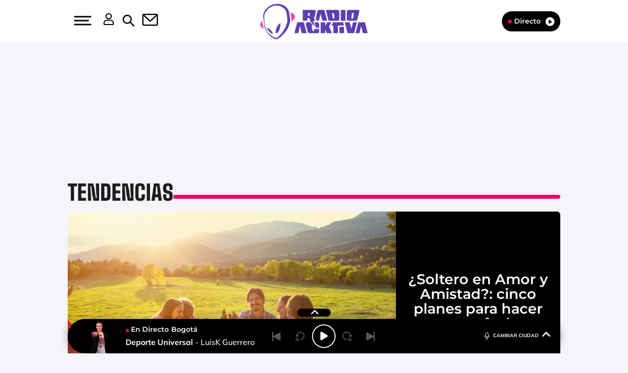

--- FILE ---
content_type: text/html; charset=UTF-8
request_url: https://www.radioacktiva.com/2022/soltero-en-amor-y-amistad-cinco-planes-para-hacer-en-esa-fecha-265423.html
body_size: 108208
content:
<!DOCTYPE html>
<html lang="es-CO" class="no-js">

<head>
	<meta charset="UTF-8">
	<meta http-equiv="X-UA-Compatible" content="IE=edge">
	<meta name="viewport" content="width=device-width, initial-scale=1.0, maximum-scale=5.0">
	<meta property="fb:app_id" content="1638883106262057" />
		<meta name='robots' content='index, follow, max-image-preview:large, max-snippet:-1, max-video-preview:-1' />
	<style>img:is([sizes="auto" i], [sizes^="auto," i]) { contain-intrinsic-size: 3000px 1500px }</style>
	
	<!-- This site is optimized with the Yoast SEO plugin v24.9 - https://yoast.com/wordpress/plugins/seo/ -->
	<title>Amor y Amistad: planes para solteros</title>
	<meta name="description" content="Llegó septiembre y en el Planeta Rock le recomendamos qué hacer en el mes del ‘Amor y la Amistad’ si está soltero." />
	<link rel="canonical" href="https://www.radioacktiva.com/2022/soltero-en-amor-y-amistad-cinco-planes-para-hacer-en-esa-fecha-265423.html" />
	<meta property="og:locale" content="es_ES" />
	<meta property="og:type" content="article" />
	<meta property="og:title" content="¿Soltero en Amor y Amistad?: cinco planes para hacer en esa fecha" />
	<meta property="og:description" content="Llegó septiembre y en el Planeta Rock le recomendamos qué hacer en el mes del ‘Amor y la Amistad’ si está soltero." />
	<meta property="og:url" content="https://www.radioacktiva.com/2022/soltero-en-amor-y-amistad-cinco-planes-para-hacer-en-esa-fecha-265423.html" />
	<meta property="og:site_name" content="Radioacktiva.com" />
	<meta property="article:publisher" content="https://www.facebook.com/radioacktiva" />
	<meta property="article:published_time" content="2022-09-05T16:35:14+00:00" />
	<meta property="article:modified_time" content="2022-09-05T16:37:19+00:00" />
	<meta property="og:image" content="https://www.radioacktiva.com/wp-content/uploads/2022/09/GettyImages-537450317.jpg" />
	<meta property="og:image:width" content="2121" />
	<meta property="og:image:height" content="1414" />
	<meta property="og:image:type" content="image/jpeg" />
	<meta name="author" content="Luisa Toquica" />
	<meta name="twitter:card" content="summary_large_image" />
	<meta name="twitter:title" content="¿Soltero en Amor y Amistad?: cinco planes para hacer en esa fecha" />
	<meta name="twitter:description" content="Llegó septiembre y en el Planeta Rock le recomendamos qué hacer en el mes del ‘Amor y la Amistad’ si está soltero." />
	<meta name="twitter:image" content="https://www.radioacktiva.com/wp-content/uploads/2022/09/GettyImages-537450317.jpg" />
	<meta name="twitter:creator" content="@radioacktiva_" />
	<meta name="twitter:site" content="@radioacktiva_" />
	<meta name="twitter:label1" content="Written by" />
	<meta name="twitter:data1" content="Luisa Toquica" />
	<meta name="twitter:label2" content="Est. reading time" />
	<meta name="twitter:data2" content="1 minuto" />
	<script type="application/ld+json" class="yoast-schema-graph">{"@context":"https://schema.org","@graph":[{"@type":"NewsArticle","@id":"https://www.radioacktiva.com/2022/soltero-en-amor-y-amistad-cinco-planes-para-hacer-en-esa-fecha-265423.html#article","isPartOf":{"@id":"https://www.radioacktiva.com/2022/soltero-en-amor-y-amistad-cinco-planes-para-hacer-en-esa-fecha-265423.html"},"author":{"name":"Luisa Toquica","@id":"https://www.radioacktiva.com/#/schema/person/0756b5e3a0ce6a89d635f3a0495f41b9"},"headline":"¿Soltero en Amor y Amistad?: cinco planes para hacer en esa fecha","datePublished":"2022-09-05T11:35:14-05:00","dateModified":"2022-09-05T11:37:19-05:00","mainEntityOfPage":{"@id":"https://www.radioacktiva.com/2022/soltero-en-amor-y-amistad-cinco-planes-para-hacer-en-esa-fecha-265423.html"},"wordCount":233,"publisher":{"@id":"https://www.radioacktiva.com/#organization"},"image":{"@id":"https://www.radioacktiva.com/2022/soltero-en-amor-y-amistad-cinco-planes-para-hacer-en-esa-fecha-265423.html#primaryimage"},"thumbnailUrl":"https://www.radioacktiva.com/wp-content/uploads/2022/09/GettyImages-537450317.jpg","inLanguage":"es-CO"},{"@type":"WebPage","@id":"https://www.radioacktiva.com/2022/soltero-en-amor-y-amistad-cinco-planes-para-hacer-en-esa-fecha-265423.html","url":"https://www.radioacktiva.com/2022/soltero-en-amor-y-amistad-cinco-planes-para-hacer-en-esa-fecha-265423.html","name":"Amor y Amistad: planes para solteros","isPartOf":{"@id":"https://www.radioacktiva.com/#website"},"primaryImageOfPage":{"@id":"https://www.radioacktiva.com/2022/soltero-en-amor-y-amistad-cinco-planes-para-hacer-en-esa-fecha-265423.html#primaryimage"},"image":{"@id":"https://www.radioacktiva.com/2022/soltero-en-amor-y-amistad-cinco-planes-para-hacer-en-esa-fecha-265423.html#primaryimage"},"thumbnailUrl":"https://www.radioacktiva.com/wp-content/uploads/2022/09/GettyImages-537450317.jpg","datePublished":"2022-09-05T11:35:14-05:00","dateModified":"2022-09-05T11:37:19-05:00","description":"Llegó septiembre y en el Planeta Rock le recomendamos qué hacer en el mes del ‘Amor y la Amistad’ si está soltero.","breadcrumb":{"@id":"https://www.radioacktiva.com/2022/soltero-en-amor-y-amistad-cinco-planes-para-hacer-en-esa-fecha-265423.html#breadcrumb"},"inLanguage":"es-CO","potentialAction":[{"@type":"ReadAction","target":["https://www.radioacktiva.com/2022/soltero-en-amor-y-amistad-cinco-planes-para-hacer-en-esa-fecha-265423.html"]}]},{"@type":"ImageObject","inLanguage":"es-CO","@id":"https://www.radioacktiva.com/2022/soltero-en-amor-y-amistad-cinco-planes-para-hacer-en-esa-fecha-265423.html#primaryimage","url":"https://www.radioacktiva.com/wp-content/uploads/2022/09/GettyImages-537450317.jpg","contentUrl":"https://www.radioacktiva.com/wp-content/uploads/2022/09/GettyImages-537450317.jpg","width":2121,"height":1414,"caption":"Foto: GettyImages"},{"@type":"BreadcrumbList","@id":"https://www.radioacktiva.com/2022/soltero-en-amor-y-amistad-cinco-planes-para-hacer-en-esa-fecha-265423.html#breadcrumb","itemListElement":[{"@type":"ListItem","position":1,"name":"Portada","item":"https://www.radioacktiva.com/"},{"@type":"ListItem","position":2,"name":"¿Soltero en Amor y Amistad?: cinco planes para hacer en esa fecha"}]},{"@type":"WebSite","@id":"https://www.radioacktiva.com/#website","url":"https://www.radioacktiva.com/","name":"Radioacktiva.com","description":"Planeta Rock","publisher":{"@id":"https://www.radioacktiva.com/#organization"},"potentialAction":[{"@type":"SearchAction","target":{"@type":"EntryPoint","urlTemplate":"https://www.radioacktiva.com/?s={search_term_string}"},"query-input":{"@type":"PropertyValueSpecification","valueRequired":true,"valueName":"search_term_string"}}],"inLanguage":"es-CO"},{"@type":"Organization","@id":"https://www.radioacktiva.com/#organization","name":"Radioacktiva","url":"https://www.radioacktiva.com/","logo":{"@type":"ImageObject","inLanguage":"es-CO","@id":"https://www.radioacktiva.com/#/schema/logo/image/","url":"https://www.radioacktiva.com/wp-content/uploads/2022/03/logo.png","contentUrl":"https://www.radioacktiva.com/wp-content/uploads/2022/03/logo.png","width":836,"height":199,"caption":"Radioacktiva"},"image":{"@id":"https://www.radioacktiva.com/#/schema/logo/image/"},"sameAs":["https://www.facebook.com/radioacktiva","https://x.com/radioacktiva_","https://www.youtube.com/user/RadioacktivaColombia"]},{"@type":"Person","@id":"https://www.radioacktiva.com/#/schema/person/0756b5e3a0ce6a89d635f3a0495f41b9","name":"Luisa Toquica","image":{"@type":"ImageObject","inLanguage":"es-CO","@id":"https://www.radioacktiva.com/#/schema/person/image/","url":"https://secure.gravatar.com/avatar/8fa79e46c939c169c09a1d7f75376085e07e62a2063131727d8c3cb30d24d033?s=96&d=mm&r=g","contentUrl":"https://secure.gravatar.com/avatar/8fa79e46c939c169c09a1d7f75376085e07e62a2063131727d8c3cb30d24d033?s=96&d=mm&r=g","caption":"Luisa Toquica"},"url":"https://www.radioacktiva.com/author/ltoquica"}]}</script>
	<!-- / Yoast SEO plugin. -->


<link rel='dns-prefetch' href='//ak-ads-ns.prisasd.com' />
<link rel='dns-prefetch' href='//www.prisacom.com' />
<style id='classic-theme-styles-inline-css' type='text/css'>
/*! This file is auto-generated */
.wp-block-button__link{color:#fff;background-color:#32373c;border-radius:9999px;box-shadow:none;text-decoration:none;padding:calc(.667em + 2px) calc(1.333em + 2px);font-size:1.125em}.wp-block-file__button{background:#32373c;color:#fff;text-decoration:none}
</style>
<style id='global-styles-inline-css' type='text/css'>
:root{--wp--preset--aspect-ratio--square: 1;--wp--preset--aspect-ratio--4-3: 4/3;--wp--preset--aspect-ratio--3-4: 3/4;--wp--preset--aspect-ratio--3-2: 3/2;--wp--preset--aspect-ratio--2-3: 2/3;--wp--preset--aspect-ratio--16-9: 16/9;--wp--preset--aspect-ratio--9-16: 9/16;--wp--preset--color--black: #000000;--wp--preset--color--cyan-bluish-gray: #abb8c3;--wp--preset--color--white: #ffffff;--wp--preset--color--pale-pink: #f78da7;--wp--preset--color--vivid-red: #cf2e2e;--wp--preset--color--luminous-vivid-orange: #ff6900;--wp--preset--color--luminous-vivid-amber: #fcb900;--wp--preset--color--light-green-cyan: #7bdcb5;--wp--preset--color--vivid-green-cyan: #00d084;--wp--preset--color--pale-cyan-blue: #8ed1fc;--wp--preset--color--vivid-cyan-blue: #0693e3;--wp--preset--color--vivid-purple: #9b51e0;--wp--preset--gradient--vivid-cyan-blue-to-vivid-purple: linear-gradient(135deg,rgba(6,147,227,1) 0%,rgb(155,81,224) 100%);--wp--preset--gradient--light-green-cyan-to-vivid-green-cyan: linear-gradient(135deg,rgb(122,220,180) 0%,rgb(0,208,130) 100%);--wp--preset--gradient--luminous-vivid-amber-to-luminous-vivid-orange: linear-gradient(135deg,rgba(252,185,0,1) 0%,rgba(255,105,0,1) 100%);--wp--preset--gradient--luminous-vivid-orange-to-vivid-red: linear-gradient(135deg,rgba(255,105,0,1) 0%,rgb(207,46,46) 100%);--wp--preset--gradient--very-light-gray-to-cyan-bluish-gray: linear-gradient(135deg,rgb(238,238,238) 0%,rgb(169,184,195) 100%);--wp--preset--gradient--cool-to-warm-spectrum: linear-gradient(135deg,rgb(74,234,220) 0%,rgb(151,120,209) 20%,rgb(207,42,186) 40%,rgb(238,44,130) 60%,rgb(251,105,98) 80%,rgb(254,248,76) 100%);--wp--preset--gradient--blush-light-purple: linear-gradient(135deg,rgb(255,206,236) 0%,rgb(152,150,240) 100%);--wp--preset--gradient--blush-bordeaux: linear-gradient(135deg,rgb(254,205,165) 0%,rgb(254,45,45) 50%,rgb(107,0,62) 100%);--wp--preset--gradient--luminous-dusk: linear-gradient(135deg,rgb(255,203,112) 0%,rgb(199,81,192) 50%,rgb(65,88,208) 100%);--wp--preset--gradient--pale-ocean: linear-gradient(135deg,rgb(255,245,203) 0%,rgb(182,227,212) 50%,rgb(51,167,181) 100%);--wp--preset--gradient--electric-grass: linear-gradient(135deg,rgb(202,248,128) 0%,rgb(113,206,126) 100%);--wp--preset--gradient--midnight: linear-gradient(135deg,rgb(2,3,129) 0%,rgb(40,116,252) 100%);--wp--preset--font-size--small: 13px;--wp--preset--font-size--medium: 20px;--wp--preset--font-size--large: 36px;--wp--preset--font-size--x-large: 42px;--wp--preset--spacing--20: 0.44rem;--wp--preset--spacing--30: 0.67rem;--wp--preset--spacing--40: 1rem;--wp--preset--spacing--50: 1.5rem;--wp--preset--spacing--60: 2.25rem;--wp--preset--spacing--70: 3.38rem;--wp--preset--spacing--80: 5.06rem;--wp--preset--shadow--natural: 6px 6px 9px rgba(0, 0, 0, 0.2);--wp--preset--shadow--deep: 12px 12px 50px rgba(0, 0, 0, 0.4);--wp--preset--shadow--sharp: 6px 6px 0px rgba(0, 0, 0, 0.2);--wp--preset--shadow--outlined: 6px 6px 0px -3px rgba(255, 255, 255, 1), 6px 6px rgba(0, 0, 0, 1);--wp--preset--shadow--crisp: 6px 6px 0px rgba(0, 0, 0, 1);}:where(.is-layout-flex){gap: 0.5em;}:where(.is-layout-grid){gap: 0.5em;}body .is-layout-flex{display: flex;}.is-layout-flex{flex-wrap: wrap;align-items: center;}.is-layout-flex > :is(*, div){margin: 0;}body .is-layout-grid{display: grid;}.is-layout-grid > :is(*, div){margin: 0;}:where(.wp-block-columns.is-layout-flex){gap: 2em;}:where(.wp-block-columns.is-layout-grid){gap: 2em;}:where(.wp-block-post-template.is-layout-flex){gap: 1.25em;}:where(.wp-block-post-template.is-layout-grid){gap: 1.25em;}.has-black-color{color: var(--wp--preset--color--black) !important;}.has-cyan-bluish-gray-color{color: var(--wp--preset--color--cyan-bluish-gray) !important;}.has-white-color{color: var(--wp--preset--color--white) !important;}.has-pale-pink-color{color: var(--wp--preset--color--pale-pink) !important;}.has-vivid-red-color{color: var(--wp--preset--color--vivid-red) !important;}.has-luminous-vivid-orange-color{color: var(--wp--preset--color--luminous-vivid-orange) !important;}.has-luminous-vivid-amber-color{color: var(--wp--preset--color--luminous-vivid-amber) !important;}.has-light-green-cyan-color{color: var(--wp--preset--color--light-green-cyan) !important;}.has-vivid-green-cyan-color{color: var(--wp--preset--color--vivid-green-cyan) !important;}.has-pale-cyan-blue-color{color: var(--wp--preset--color--pale-cyan-blue) !important;}.has-vivid-cyan-blue-color{color: var(--wp--preset--color--vivid-cyan-blue) !important;}.has-vivid-purple-color{color: var(--wp--preset--color--vivid-purple) !important;}.has-black-background-color{background-color: var(--wp--preset--color--black) !important;}.has-cyan-bluish-gray-background-color{background-color: var(--wp--preset--color--cyan-bluish-gray) !important;}.has-white-background-color{background-color: var(--wp--preset--color--white) !important;}.has-pale-pink-background-color{background-color: var(--wp--preset--color--pale-pink) !important;}.has-vivid-red-background-color{background-color: var(--wp--preset--color--vivid-red) !important;}.has-luminous-vivid-orange-background-color{background-color: var(--wp--preset--color--luminous-vivid-orange) !important;}.has-luminous-vivid-amber-background-color{background-color: var(--wp--preset--color--luminous-vivid-amber) !important;}.has-light-green-cyan-background-color{background-color: var(--wp--preset--color--light-green-cyan) !important;}.has-vivid-green-cyan-background-color{background-color: var(--wp--preset--color--vivid-green-cyan) !important;}.has-pale-cyan-blue-background-color{background-color: var(--wp--preset--color--pale-cyan-blue) !important;}.has-vivid-cyan-blue-background-color{background-color: var(--wp--preset--color--vivid-cyan-blue) !important;}.has-vivid-purple-background-color{background-color: var(--wp--preset--color--vivid-purple) !important;}.has-black-border-color{border-color: var(--wp--preset--color--black) !important;}.has-cyan-bluish-gray-border-color{border-color: var(--wp--preset--color--cyan-bluish-gray) !important;}.has-white-border-color{border-color: var(--wp--preset--color--white) !important;}.has-pale-pink-border-color{border-color: var(--wp--preset--color--pale-pink) !important;}.has-vivid-red-border-color{border-color: var(--wp--preset--color--vivid-red) !important;}.has-luminous-vivid-orange-border-color{border-color: var(--wp--preset--color--luminous-vivid-orange) !important;}.has-luminous-vivid-amber-border-color{border-color: var(--wp--preset--color--luminous-vivid-amber) !important;}.has-light-green-cyan-border-color{border-color: var(--wp--preset--color--light-green-cyan) !important;}.has-vivid-green-cyan-border-color{border-color: var(--wp--preset--color--vivid-green-cyan) !important;}.has-pale-cyan-blue-border-color{border-color: var(--wp--preset--color--pale-cyan-blue) !important;}.has-vivid-cyan-blue-border-color{border-color: var(--wp--preset--color--vivid-cyan-blue) !important;}.has-vivid-purple-border-color{border-color: var(--wp--preset--color--vivid-purple) !important;}.has-vivid-cyan-blue-to-vivid-purple-gradient-background{background: var(--wp--preset--gradient--vivid-cyan-blue-to-vivid-purple) !important;}.has-light-green-cyan-to-vivid-green-cyan-gradient-background{background: var(--wp--preset--gradient--light-green-cyan-to-vivid-green-cyan) !important;}.has-luminous-vivid-amber-to-luminous-vivid-orange-gradient-background{background: var(--wp--preset--gradient--luminous-vivid-amber-to-luminous-vivid-orange) !important;}.has-luminous-vivid-orange-to-vivid-red-gradient-background{background: var(--wp--preset--gradient--luminous-vivid-orange-to-vivid-red) !important;}.has-very-light-gray-to-cyan-bluish-gray-gradient-background{background: var(--wp--preset--gradient--very-light-gray-to-cyan-bluish-gray) !important;}.has-cool-to-warm-spectrum-gradient-background{background: var(--wp--preset--gradient--cool-to-warm-spectrum) !important;}.has-blush-light-purple-gradient-background{background: var(--wp--preset--gradient--blush-light-purple) !important;}.has-blush-bordeaux-gradient-background{background: var(--wp--preset--gradient--blush-bordeaux) !important;}.has-luminous-dusk-gradient-background{background: var(--wp--preset--gradient--luminous-dusk) !important;}.has-pale-ocean-gradient-background{background: var(--wp--preset--gradient--pale-ocean) !important;}.has-electric-grass-gradient-background{background: var(--wp--preset--gradient--electric-grass) !important;}.has-midnight-gradient-background{background: var(--wp--preset--gradient--midnight) !important;}.has-small-font-size{font-size: var(--wp--preset--font-size--small) !important;}.has-medium-font-size{font-size: var(--wp--preset--font-size--medium) !important;}.has-large-font-size{font-size: var(--wp--preset--font-size--large) !important;}.has-x-large-font-size{font-size: var(--wp--preset--font-size--x-large) !important;}
:where(.wp-block-post-template.is-layout-flex){gap: 1.25em;}:where(.wp-block-post-template.is-layout-grid){gap: 1.25em;}
:where(.wp-block-columns.is-layout-flex){gap: 2em;}:where(.wp-block-columns.is-layout-grid){gap: 2em;}
:root :where(.wp-block-pullquote){font-size: 1.5em;line-height: 1.6;}
</style>
<link rel='stylesheet' id='sweetalert-css' href='https://www.radioacktiva.com/wp-content/plugins/integracion-usuario-unificado/recursos/js/sweetalert-master/lib/sweet-alert.css' type='text/css' media='all' />
<link rel='stylesheet' id='estilos-comentarios-css' href='https://www.radioacktiva.com/wp-content/plugins/integracion-usuario-unificado/recursos/estilos.css' type='text/css' media='screen' />
<link rel='stylesheet' id='nwp-styles-css' href='https://www.radioacktiva.com/wp-content/themes/nwp/public/assets/css/styles.min.css' type='text/css' media='all' />
<link rel='stylesheet' id='nwp-main-css' href='https://www.radioacktiva.com/wp-content/themes/nwp/public/assets/dist/css/main.min.css' type='text/css' media='all' />
<link rel='stylesheet' id='pie-comunes-css' href='https://www.prisacom.com/comunes/piecomun-v9/css/pie-comunes.css' type='text/css' media='all' />
<link rel="preload" href="https://www.radioacktiva.com/wp-content/themes/nwp/public/assets/css/swiper-bundle.min.css" as="style"><link rel='stylesheet' id='swiper-css' href='https://www.radioacktiva.com/wp-content/themes/nwp/public/assets/css/swiper-bundle.min.css' type='text/css' media='all' />
<link rel='stylesheet' id='countdown-block_block-css' href='https://www.radioacktiva.com/wp-content/themes/nwp/src/Blocks/CountdownBlock/assets/css/countdown-block.min.css' type='text/css' media='all' />
<link rel='stylesheet' id='spinner-css' href='https://www.radioacktiva.com/wp-content/themes/nwp/src/Blocks/VotingList/js/spinner/spin.css' type='text/css' media='all' />
<link rel='stylesheet' id='fancybox-css' href='https://www.radioacktiva.com/wp-content/plugins/easy-fancybox/fancybox/1.5.4/jquery.fancybox.min.css' type='text/css' media='screen' />
<style id='fancybox-inline-css' type='text/css'>
#fancybox-content{border-color:#fff;}
</style>
<link rel='stylesheet' id='permanent-player-css' href='https://www.radioacktiva.com/wp-content/themes/nwp/src/Player/assets/css/permanent-player.min.css' type='text/css' media='all' />
<script type="text/javascript" src="https://www.radioacktiva.com/wp-includes/js/jquery/jquery.min.js" id="jquery-core-js"></script>
<script type="text/javascript" src="https://www.radioacktiva.com/wp-includes/js/jquery/jquery-migrate.min.js" id="jquery-migrate-js"></script>
<script type="text/javascript" defer="defer" src="https://www.radioacktiva.com/wp-content/plugins/integracion-usuario-unificado/recursos/js/sweetalert-master/lib/sweet-alert.min.js" id="sweetalert-js"></script>
<script type="text/javascript" async="async" src="https://www.radioacktiva.com/wp-includes/js/jquery/jquery.form.min.js" id="jquery-form-js"></script>
<script type="text/javascript" id="uunificado-js-extra">
/* <![CDATA[ */
var parametros = {"ajaxurl":"https:\/\/www.radioacktiva.com\/wp-admin\/admin-ajax.php","registro_url":"https:\/\/seguro.radioacktiva.com\/registro","back_url":"UPrrIDtWU6nIhnXtYekYSRD03IcJaXEwxGJEzxu3sxYgO2xjDuZQ7v10pSwOo%2FrlhW69guRFtAIE0J0vtlx%2BhJ87pwq7UQOhS%2BE0rPuD7NDAmeF%2F%2BTjanU73AjpxtCas5NuNis2rGzXCELFcQSjp1Q%3D%3D","post_id":"265423","current_blog_id":"1","identificacion_url":"https:\/\/seguro.radioacktiva.com\/conectar","perfil_url":"https:\/\/seguro.radioacktiva.com\/perfil","desconexion_url":"https:\/\/seguro.radioacktiva.com\/desconectar","ttt_variable_res":"radioactiva_res","concurso_medio":"USUN_MEDIO","umccode":"120","service_login":"https:\/\/seguro.elpais.com\/wsUserInfo"};
/* ]]> */
</script>
<script type="text/javascript" defer="defer" src="https://www.radioacktiva.com/wp-content/plugins/integracion-usuario-unificado/recursos/js/uunificado.js" id="uunificado-js"></script>
<script type="text/javascript" defer="defer" src="https://www.radioacktiva.com/wp-content/themes/nwp/src/Blocks/ContestBlock/js/sweetalert-master/lib/sweet-alert.min.js" id="sweetalert-defer-js"></script>
<script type="text/javascript" defer="defer" src="https://www.radioacktiva.com/wp-content/themes/nwp/src/Blocks/VotingList/js/spinner/spin.js" id="spinner-defer-js"></script>
<script type="text/javascript" defer="defer" src="https://www.radioacktiva.com/wp-content/themes/nwp/src/Refresh/js/refresh.js" id="refresh-js"></script>
<script type="text/javascript" src="https://www.radioacktiva.com/wp-content/themes/nwp/src/Blocks/AdvertisingBlock/js/omnirrss.js" id="omnirrss-js"></script>
<script type="text/javascript" src="https://ak-ads-ns.prisasd.com/slot/latam/slot.js" id="pbs-slots-js"></script>
<script type="text/javascript" id="pbs-slots-js-after">
/* <![CDATA[ */
if (typeof huecosPBSjson === "undefined") var huecosPBSjson ={
    "desktop":{
        "ldb1":[[728,90],[970,90],[980,90],[980,180],[980,220],[980,250],[970,250]],
        "ldb2":[[728,90],[980,90]],
        "mpu1":[[300, 600],[300,250]],
        "mpu2":[[300, 600],[300,250]],
        "mpu3":[[300, 600],[300,250]],
        "inter":true,
        "skin":"",
        "intext":true,
        "nstdX":[6,5,4,3,1],
        "natAd1":["fluid",[300,250]],
        "natAd2":["fluid",[300,250]],
        "natAd3":["fluid",[300,250]],
        "sky1": [[160, 600],[120,600],[421,900]],
        "sky2": [[160, 600],[120,600],[422,900]]
    },
    "mobile":{
        "mldb1":[[320, 100],[320, 50]],
        "mldb2":[320, 50],
        "mpu1":[[300,600],[300,250]],
        "mpu2":[[300, 600],[300,250]],
        "mpu3":[[300, 600],[300,250]],
        "nstdX":[6,4,3],
        "intext":true,
        "minter":[320, 480]
    }
};
/* ]]> */
</script>
<script type="text/javascript" id="tttpubli-js-extra">
/* <![CDATA[ */
var gtpdata = {"gtpadunit":"radioacktiva_web\/noticia","alias_publi":"radioacktiva_web","keywords":["265423"]};
/* ]]> */
</script>
<script type="text/javascript" src="https://www.radioacktiva.com/wp-content/themes/nwp/src/Blocks/AdvertisingBlock/js/publi.js" id="tttpubli-js"></script>
<link rel="preload" href="https://www.radioacktiva.com/wp-content/uploads/2022/09/GettyImages-537450317.jpg" as="image">        <link rel="preconnect" href="//sdk.privacy-center.org">
        <link rel="preconnect" href="//sdk-gcp.privacy-center.org">
        <link rel="preload" as="script" href="https://cmp.prisa.com/dist/cmp.js">
        <script src="https://cmp.prisa.com/dist/cmp.js"></script>
<link rel="preload" href="https://www.radioacktiva.com/wp-content/themes/nwp/public/assets/fonts/Mulish/Mulish-Regular.woff2" as="font" type="font/woff2" crossorigin>        <meta http-equiv="x-dns-prefetch-control" content="on">
                    <script>
                    if (typeof _top_global == "undefined") {
                        document.write("<script type=\"text/javascript\" src=\"//prisamusicales.player-top.prisasd.com/psdmedia/media/simple/js/SimpleMediaPlayer.min.js\"><\/script>");
                        _top_global = 1;
                    }
                </script>
<meta property="fb:use_automatic_ad_placement" content="enable=true ad_density=default">        <script type="text/javascript">
            window.DTM = {
                eventQueue: [],
                trackEvent: function(eventName, data) {
                    window.DTM.eventQueue.push({
                        "eventName": eventName,
                        "data": data
                    });
                }
            };
        </script>
                <script type='text/javascript'>
            wp_debug = false;
        </script>
    <link rel="amphtml" href="https://www.radioacktiva.com/2022/soltero-en-amor-y-amistad-cinco-planes-para-hacer-en-esa-fecha-265423.html/amp"><link rel="icon" href="https://www.radioacktiva.com/wp-content/uploads/2024/12/cropped-favicon-new1-32x32.png" sizes="32x32" />
<link rel="icon" href="https://www.radioacktiva.com/wp-content/uploads/2024/12/cropped-favicon-new1-192x192.png" sizes="192x192" />
<link rel="apple-touch-icon" href="https://www.radioacktiva.com/wp-content/uploads/2024/12/cropped-favicon-new1-180x180.png" />
<meta name="msapplication-TileImage" content="https://www.radioacktiva.com/wp-content/uploads/2024/12/cropped-favicon-new1-270x270.png" />
	<script type="text/javascript">
		window.dataLayer = window.dataLayer || [];
	</script>
	<script id="pmuserjs" src="https://static.prisa.com/dist/subs/pmuser/v2/stable/pmuser.min.js" defer=""></script></head>

<body>
	
	<header>
    <div id="nav" class="main-header bg-white">
        <div class="container h-100 bg-white">
            <div class="row h-100">
                <div class="column-xs-4 column-sm-3 d-flex">
                    <div class="hamburger js-hamburger" role="button" aria-label="menu">
                        <div class="hamburger-menu"></div>
                    </div>
                    <div class="search-part h-pa hidden bg-white">
                        <form method="get" id="searchForm" onsubmit="wpSearch(event);">
                            <i role="button" class="fa-solid fa-magnifying-glass" onclick="wpSearch(event, 'search')"></i>
                            <input id="search" type="search" name="s" placeholder="Buscar..." autocomplete="off" value="" />
                            <i role="button" class="fa-solid fa-xmark js-search"></i>
                            <a id="search-link" href="https://www.radioacktiva.com"></a>
                        </form>
                    </div>
                    <div class="login-part h-pa hidden bg-white">
                        <i class="fa-solid fa-xmark fa-2x text-black js-profile" role="button" aria-label="close profile"></i>
                        <div id="zona-usuarios" class="login">
                            <p>
                                <span id="primero"></span> | <span id="segundo"></span>
                            </p>
                        </div>
                    </div>
                    <div class="hidden-xs hidden-sm profile js-profile" role="button" aria-label="profile">
                        <i class="fa-regular fa-user text-white"></i>
                    </div>
                    <div class="hidden-xs search js-search" role="button" aria-label="search">
                        <img data-no-lazy="1" height="19" width="19" src="https://www.radioacktiva.com/wp-content/themes/nwp/public/assets/images/search-icon.svg" alt="Search">
                    </div>
                                            <a href="https://seguro.radioacktiva.com/newsletters/lnp/1/282" rel="noopener noreferrer" target="_blank" aria-label="Newsletter">
                            <div class="newsletter hidden-xs hidden-xss" role="button" aria-label="newsletter">
                                <i class="fa-regular fa-envelope text-white"></i>
                            </div>
                        </a>
                                    </div>
                <div class="column-xs-4 column-sm-6 d-flex h-100">
                    <div class="logo m-auto">
                                                <a href="https://www.radioacktiva.com" aria-label="Logo Link">
                            <img width="286" height="84" src="https://www.radioacktiva.com/wp-content/uploads/2024/12/LOGO-RADIOACKTIVA-WEB-286X84.png" class="img-responsive" alt="" decoding="async" srcset="https://www.radioacktiva.com/wp-content/uploads/2024/12/LOGO-RADIOACKTIVA-WEB-286X84.png 286w, https://www.radioacktiva.com/wp-content/uploads/2024/12/LOGO-RADIOACKTIVA-WEB-286X84-250x73.png 250w" sizes="(max-width: 286px) 100vw, 286px" />                            <span class="hidden-text">Amor y Amistad: planes para solteros</span>
                        </a>
                                            </div>
                </div>
                <div class="column-xs-4 column-sm-3">
                    <div class="radio hidden-xss">
                        <a href="https://www.radioacktiva.com/" class="js-play-menu no-ajaxy" target="_blank" rel="noopener noreferrer" aria-label="Radio">
                            <i class="fa fa-circle"></i>Directo <i class="fa-solid fa-circle-play"></i>
                        </a>
                    </div>
                </div>
            </div>
        </div>
    </div>
</header>
<div class="menu-list">
    <div class="container">
        <div class="row bg-white">
            <div class="column-xs-12 d-md-none text-center text-white search-part bg-white">
                <form method="get" id="searchForm_h" onsubmit="wpSearchMobile(event);">
                    <input id="search_h" type="search" name="s" placeholder="Buscar..." value="" />
                    <input type="submit" value="Buscar" class="text-black" style="background-color: #e5036c; box-shadow: none; color: white !important;"></input>
                </form>
            </div>
            <div class="column-xs-12 d-md-none">
                <div class="login-social text-center">
                    <div class="login">
                        <span id="primero_h"></span> |
                        <span id="segundo_h"></span>
                                                <a href="https://seguro.radioacktiva.com/newsletters/lnp/1/282" rel="noopener noreferrer" target="_blank" aria-label="Newsletter">
                         | <span id="tercero_h">NEWSLETTER</span>
                        </a>
                                            </div>
                </div>
            </div>
            <div class="column-xs-12 column-lg-5" itemscope="itemscope" itemtype="http://schema.org/SiteNavigationElement" role="navigation">
                <nav id="navbar" class="menu-menu-principal-container"><ul id="menu-menu-principal" class="nav navbar-nav main-menu"><li class=' menu-item menu-item-type-taxonomy menu-item-object-secciones current-post-ancestor current-menu-parent current-post-parent'><a itemprop="url" href="https://www.radioacktiva.com/secciones/rockactividad" target=""><span itemprop="name">Rockactividad</span></a></li>
<li class=' menu-item menu-item-type-taxonomy menu-item-object-secciones'><a itemprop="url" href="https://www.radioacktiva.com/secciones/deportes" target=""><span itemprop="name">Deportes</span></a></li>
<li class=' menu-item menu-item-type-taxonomy menu-item-object-secciones'><a itemprop="url" href="https://www.radioacktiva.com/secciones/tecnologia" target=""><span itemprop="name">Tecnología</span></a></li>
<li class=' menu-item menu-item-type-taxonomy menu-item-object-secciones'><a itemprop="url" href="https://www.radioacktiva.com/secciones/cine-y-tv" target=""><span itemprop="name">Cine y TV</span></a></li>
<li class=' menu-item menu-item-type-taxonomy menu-item-object-secciones'><a itemprop="url" href="https://www.radioacktiva.com/secciones/tendencias" target=""><span itemprop="name">Tendencias</span></a></li>
<li class=' menu-item menu-item-type-post_type menu-item-object-page'><a itemprop="url" href="https://www.radioacktiva.com/programacion" target=""><span itemprop="name">Programación</span></a></li>
<li class=' menu-item menu-item-type-post_type menu-item-object-page'><a itemprop="url" href="https://www.radioacktiva.com/terminos-y-condiciones-actividades" target=""><span itemprop="name">Actividades</span></a></li>
</ul></nav>            </div>
            <div class="column-xs-12 column-lg-7">
                                <div class="social">
                    <p>Síguenos</p>
                    <div class="d-flex">
                                                    <a href="https://www.facebook.com/radioacktiva" target="_blank" rel="noopener noreferrer" aria-label="Facebook">
                                <i class="fa-brands fa-facebook"></i>
                            </a>
                                                    <a href="https://twitter.com/radioacktiva_" target="_blank" rel="noopener noreferrer" aria-label="Twitter">
                                <img height="21" width="21" src="https://www.radioacktiva.com/wp-content/themes/nwp/public/assets/images/red-x.png" alt="X">
                            </a>
                                                    <a href="https://www.youtube.com/user/RadioacktivaColombia" target="_blank" rel="noopener noreferrer" aria-label="Youtube">
                                <i class="fa-brands fa-youtube"></i>
                            </a>
                                                    <a href="https://www.instagram.com/radioacktiva/" target="_blank" rel="noopener noreferrer" aria-label="Instagram">
                                <i class="fa-brands fa-instagram"></i>
                            </a>
                                            </div>

                                            <p class="links-extra">
                            <a href="https://www.radioacktiva.com/directorio" 
                                rel="noopener noreferrer" 
                                target="" 
                                aria-label="Cómo encontrarnos">
                                Cómo encontrarnos
                            </a>
                        </p>
                                    </div>
            </div>
        </div>
    </div>
</div>
	<script type="text/javascript">
		var ttt_hashDatos = true;
		let unificadoIsConnected = false;

		jQuery(document).ready(function($) {
			document.querySelector("header .profile").style.display = "block";
			document.querySelector(".menu-list .login-social .login").style.display = "block";
			let divDatosPrimero = document.getElementById("primero");
			let divDatosSegundo = document.getElementById("segundo");
			let divDatosPrimeroH = document.getElementById("primero_h");
			let divDatosSegundoH = document.getElementById("segundo_h");
			divDatosPrimero.innerHTML = '<a href="' + parametros.identificacion_url + '?backURL=' + parametros.back_url + '">IDENTIFÍCATE</a>';
			divDatosSegundo.innerHTML = '<a href="' + parametros.registro_url + '?prod=REG&o=BASIC&backURL=' + parametros.back_url + '">REGÍSTRATE</a>';
			divDatosPrimeroH.innerHTML = '<a href="' + parametros.identificacion_url + '?backURL=' + parametros.back_url + '">IDENTIFÍCATE</a>';
			divDatosSegundoH.innerHTML = '<a href="' + parametros.registro_url + '?prod=REG&o=BASIC&backURL=' + parametros.back_url + '">REGÍSTRATE</a>';

			unificadoIsConnected = PMUser ? PMUser.isLoggedInLocal() : false;

			if (unificadoIsConnected) {
				ttt_hashDatos = PMUser.user.dataWsUserInfo.id;

				divDatosPrimero.innerHTML = '<a href="' + parametros.perfil_url + '" target="_blank" rel="noopener noreferrer">HOLA</a>';
				divDatosSegundo.innerHTML = '<a href="' + parametros.desconexion_url + '?backURL=' + parametros.back_url + '">DESCONECTAR</a>';
				divDatosPrimeroH.innerHTML = '<a href="' + parametros.perfil_url + '" target="_blank" rel="noopener noreferrer">HOLA</a>';
				divDatosSegundoH.innerHTML = '<a href="' + parametros.desconexion_url + '?backURL=' + parametros.back_url + '">DESCONECTAR</a>';
			}

			if (unificadoIsConnected) {
				jQuery('.usuario_vota').show();
			}
		});

		jQuery(document).on('click', '#primero', e => {
			if (!unificadoIsConnected) {
				e.preventDefault()
				document.location.href = parametros.identificacion_url + '?backURL=' + parametros.back_url;
			}
		})

		jQuery(document).on('click', '#primero_h', e => {
			if (!unificadoIsConnected) {
				e.preventDefault()
				document.location.href = parametros.identificacion_url + '?backURL=' + parametros.back_url;
			}
		})

		jQuery(document).on('click', '#segundo', e => {
			e.preventDefault()
			if (!unificadoIsConnected) {
				document.location.href = parametros.registro_url + '?prod=REG&o=BASIC&backURL=' + parametros.back_url;
			} else {
				document.location.href = parametros.desconexion_url + '?backURL=' + parametros.back_url;
			}

		})

		jQuery(document).on('click', '#segundo_h', e => {
			e.preventDefault()
			if (!unificadoIsConnected) {
				document.location.href = parametros.registro_url + '?prod=REG&o=BASIC&backURL=' + parametros.back_url;
			} else {
				document.location.href = parametros.desconexion_url + '?backURL=' + parametros.back_url;
			}
		})
	</script>
    <main id="main" role="main">
                <script>
            var newLink = replaceQueryParam('post', '265423', jQuery('#wp-admin-bar-edit > a').attr('href'));

            if (newLink != null) {
                jQuery('#wp-admin-bar-edit > a').attr('href', newLink);
            }

            function replaceQueryParam(param, newval, search) {
                if (typeof search !== 'undefined') {
                    let regex = new RegExp("([?;&])" + param + "[^&;]*[;&]?");
                    let query = search.replace(regex, "$1").replace(/&$/, '');
                    return (query.length > 2 ? query + "&" : "?") + (newval ? param + "=" + newval : '');
                }
                return null;
            }
        </script>
                <script type="text/javascript">
            if (typeof parametros !== 'undefined') {
                parametros['post_id'] = '265423';
                parametros['back_url'] = 'UPrrIDtWU6nIhnXtYekYSRD03IcJaXEwxGJEzxu3sxYgO2xjDuZQ7v10pSwOo%2FrlhW69guRFtAIE0J0vtlx%2BhJ87pwq7UQOhS%2BE0rPuD7NDAmeF%2F%2BTjanU73AjpxtCas5NuNis2rGzXCELFcQSjp1Q%3D%3D';
            }

            if (typeof dataLayer !== 'undefined') {
                dataLayer.push({
                    'event': 'virtualPageView',
                    'virtualUrl': location.pathname,
                    'pagePath': location.pathname
                });
            }

            if (typeof ga !== 'undefined') {
                ga('send', 'pageview', location.pathname);
            }
        </script>
                <script type="text/javascript">
            DTM.pageDataLayer = {"articleID":265423,"articleLength":210,"articleTitle":"\u00bfSoltero en Amor y Amistad?: cinco planes para hacer en esa fecha","audioContent":"0","author":[{"id":"luisa_toquica","name":"Luisa Toquica"}],"brand":"0","brandedContent":"0","businessUnit":"radio","canonicalURL":"https:\/\/www.radioacktiva.com\/2022\/soltero-en-amor-y-amistad-cinco-planes-para-hacer-en-esa-fecha-265423.html","cleanURL":"https:\/\/www.radioacktiva.com\/2022\/soltero-en-amor-y-amistad-cinco-planes-para-hacer-en-esa-fecha-265423.html","cms":"wp","creationDate":"2022\/09\/05","destinationURL":"https:\/\/www.radioacktiva.com\/2022\/soltero-en-amor-y-amistad-cinco-planes-para-hacer-en-esa-fecha-265423.html","domain":"radioacktiva.com","editionNavigation":"","geoRegion":"colombia","language":"es","liveContent":"not-set","loadType":"secuencial","onsiteSearch":"0","onsiteSearchTerm":"","onsiteSearchResults":"","org":"prisa","pageInstanceID":"1768439030_1900306","pageName":"radioacktivacom\/2022\/soltero-en-amor-y-amistad-cinco-planes-para-hacer-en-esa-fecha-265423.html","pageTitle":"Amor y Amistad: planes para solteros","pageType":"articulo","primaryCategory":"tendencias","profileID":"","program":"","programRegion":"","programStation":"radioacktiva","publishDate":"2022\/09\/05","publisher":"radioacktiva","referringDomain":"","referringURL":"","registeredUser":"0","server":"radioacktiva.com","siteID":"radioacktivacom","ssl":"1","subCategory1":"","subCategory2":"","sysEnv":"web","tags":[],"thematic":"musical","updateDate":"2022\/09\/05","videoContent":"0","editorialTone":"bogota"};
            DTM.pageDataLayer['destinationURL'] = location.href;

            if (DTM.pageDataLayer['tags']) {
                window.listado_norm_tags = "";
                window.listado_id_tags = "";
            }

            if (typeof RADIO_DATA !== 'undefined' && RADIO_DATA.idRef) {
                DTM.pageDataLayer['editionNavigation'] = RADIO_DATA.idRef;
            }

            if (typeof window.PEPuname !== 'undefined') {
                DTM.pageDataLayer['registeredUser'] = '1';
            }

            if (typeof document.referrer !== 'undefined') {
                DTM.pageDataLayer['referringDomain'] = document.referrer;
                DTM.pageDataLayer['referringURL'] = document.referrer;
            }
        </script>
    <link rel="preload" as="script" href="https://assets.adobedtm.com/0681c221600c/accaac2d28a7/launch-435e794fa08a.min.js" /><script id="adobedtm-js" src="https://assets.adobedtm.com/0681c221600c/accaac2d28a7/launch-435e794fa08a.min.js" async></script>        <div class="container mb-24 mt-24 interna">
            <div class="wrap-content">
                <div class="publi_space">
            <script type="text/javascript">
            gtpdata['gtpadunit'] = "radioacktiva_web/noticia";
            gtpdata['keywords'] = ["265423"];
        </script>
<div class="row">
			<section class='publi_SKIN p-0'>
			<div class="column-xs-12">
				<div class="banner">
					<div id='publi_radioacktiva_web-SKIN' class="" style="">
						<div id="SKIN-4522">
							<script type='text/javascript'>
								if (typeof (allPublis) === 'undefined') {
									allPublis = [];
								}
								if (typeof(huecosPBS) =='undefined') {
									let advertising_window_width = Math.max(document.documentElement.clientWidth, window.innerWidth || 0);
									if (advertising_window_width>=600) {
										var huecosPBS = huecosPBSjson["desktop"];
									} else {
										var huecosPBS = huecosPBSjson["mobile"];
									}
								}

								if ("SKIN".includes("NSTD") || huecosPBS.hasOwnProperty("skin")) {
									let publiData = {
										d:"SKIN-4522",
										p:"skin",
										s: huecosPBS["skin"]
									};

									allPublis.push(publiData);
								}
							</script>
						</div>
					</div>
				</div>
			</div>
		</section>
	</div>        <script type="text/javascript">
            gtpdata['gtpadunit'] = "radioacktiva_web/noticia";
            gtpdata['keywords'] = ["265423"];
        </script>
<div class="row">
			<section class='publi_LDB p-0'>
			<div class="column-xs-12">
				<div class="banner">
					<div id='publi_radioacktiva_web-LDB1' class="" style="">
						<div id="LDB1-3234">
							<script type='text/javascript'>
								if (typeof (allPublis) === 'undefined') {
									allPublis = [];
								}
								if (typeof(huecosPBS) =='undefined') {
									let advertising_window_width = Math.max(document.documentElement.clientWidth, window.innerWidth || 0);
									if (advertising_window_width>=600) {
										var huecosPBS = huecosPBSjson["desktop"];
									} else {
										var huecosPBS = huecosPBSjson["mobile"];
									}
								}

								if ("LDB1".includes("NSTD") || huecosPBS.hasOwnProperty("ldb1")) {
									let publiData = {
										d:"LDB1-3234",
										p:"ldb1",
										s: huecosPBS["ldb1"]
									};

									allPublis.push(publiData);
								}
							</script>
						</div>
					</div>
				</div>
			</div>
		</section>
	</div>        <script type="text/javascript">
            gtpdata['gtpadunit'] = "radioacktiva_web/noticia";
            gtpdata['keywords'] = ["265423"];
        </script>
<div class="row">
			<section class='publi_MLDB p-0'>
			<div class="column-xs-12">
				<div class="banner">
					<div id='publi_radioacktiva_web-MLDB1' class="" style="">
						<div id="MLDB1-9610">
							<script type='text/javascript'>
								if (typeof (allPublis) === 'undefined') {
									allPublis = [];
								}
								if (typeof(huecosPBS) =='undefined') {
									let advertising_window_width = Math.max(document.documentElement.clientWidth, window.innerWidth || 0);
									if (advertising_window_width>=600) {
										var huecosPBS = huecosPBSjson["desktop"];
									} else {
										var huecosPBS = huecosPBSjson["mobile"];
									}
								}

								if ("MLDB1".includes("NSTD") || huecosPBS.hasOwnProperty("mldb1")) {
									let publiData = {
										d:"MLDB1-9610",
										p:"mldb1",
										s: huecosPBS["mldb1"]
									};

									allPublis.push(publiData);
								}
							</script>
						</div>
					</div>
				</div>
			</div>
		</section>
	</div>        <script type="text/javascript">
            gtpdata['gtpadunit'] = "radioacktiva_web/noticia";
            gtpdata['keywords'] = ["265423"];
        </script>
<div class="row">
			<section class='publi_INTER p-0'>
			<div class="column-xs-12">
				<div class="banner">
					<div id='publi_radioacktiva_web-INTER' class="" style="">
						<div id="INTER-6321">
							<script type='text/javascript'>
								if (typeof (allPublis) === 'undefined') {
									allPublis = [];
								}
								if (typeof(huecosPBS) =='undefined') {
									let advertising_window_width = Math.max(document.documentElement.clientWidth, window.innerWidth || 0);
									if (advertising_window_width>=600) {
										var huecosPBS = huecosPBSjson["desktop"];
									} else {
										var huecosPBS = huecosPBSjson["mobile"];
									}
								}

								if ("INTER".includes("NSTD") || huecosPBS.hasOwnProperty("inter")) {
									let publiData = {
										d:"INTER-6321",
										p:"inter",
										s: huecosPBS["inter"]
									};

									allPublis.push(publiData);
								}
							</script>
						</div>
					</div>
				</div>
			</div>
		</section>
	</div>        <script type="text/javascript">
            gtpdata['gtpadunit'] = "radioacktiva_web/noticia";
            gtpdata['keywords'] = ["265423"];
        </script>
<div class="row">
			<section class='publi_SKY p-0'>
			<div class="column-xs-12">
				<div class="banner">
					<div id='publi_radioacktiva_web-SKY1' class="sky-publi" style="">
						<div id="SKY1-5188">
							<script type='text/javascript'>
								if (typeof (allPublis) === 'undefined') {
									allPublis = [];
								}
								if (typeof(huecosPBS) =='undefined') {
									let advertising_window_width = Math.max(document.documentElement.clientWidth, window.innerWidth || 0);
									if (advertising_window_width>=600) {
										var huecosPBS = huecosPBSjson["desktop"];
									} else {
										var huecosPBS = huecosPBSjson["mobile"];
									}
								}

								if ("SKY1".includes("NSTD") || huecosPBS.hasOwnProperty("sky1")) {
									let publiData = {
										d:"SKY1-5188",
										p:"sky1",
										s: huecosPBS["sky1"]
									};

									allPublis.push(publiData);
								}
							</script>
						</div>
					</div>
				</div>
			</div>
		</section>
	</div>        <script type="text/javascript">
            gtpdata['gtpadunit'] = "radioacktiva_web/noticia";
            gtpdata['keywords'] = ["265423"];
        </script>
<div class="row">
			<section class='publi_SKY p-0'>
			<div class="column-xs-12">
				<div class="banner">
					<div id='publi_radioacktiva_web-SKY2' class="sky-publi" style="">
						<div id="SKY2-6152">
							<script type='text/javascript'>
								if (typeof (allPublis) === 'undefined') {
									allPublis = [];
								}
								if (typeof(huecosPBS) =='undefined') {
									let advertising_window_width = Math.max(document.documentElement.clientWidth, window.innerWidth || 0);
									if (advertising_window_width>=600) {
										var huecosPBS = huecosPBSjson["desktop"];
									} else {
										var huecosPBS = huecosPBSjson["mobile"];
									}
								}

								if ("SKY2".includes("NSTD") || huecosPBS.hasOwnProperty("sky2")) {
									let publiData = {
										d:"SKY2-6152",
										p:"sky2",
										s: huecosPBS["sky2"]
									};

									allPublis.push(publiData);
								}
							</script>
						</div>
					</div>
				</div>
			</div>
		</section>
	</div></div>
<div class="row">
    <section>
        <div class="column-xs-12">
            <div class="title-box">
                                <span class="bg-white text-uppercase">
                    <a class="text-greyDark" href="https://www.radioacktiva.com/secciones/tendencias">Tendencias</a>                </span>
            </div>
        </div>
        <div class="column-lg-12 pagina-destacado-height">
            <div class="destacado">
                                    <div class="column-big ">
                        <div class="column-destacado">
                            <div class="image">
                                <img width="2121" height="1414" src="https://www.radioacktiva.com/wp-content/uploads/2022/09/GettyImages-537450317.jpg" class="attachment-post-thumbnail size-post-thumbnail wp-post-image" alt="Planes para solteros" loading="eager" decoding="async" fetchpriority="high" srcset="https://www.radioacktiva.com/wp-content/uploads/2022/09/GettyImages-537450317.jpg 2121w, https://www.radioacktiva.com/wp-content/uploads/2022/09/GettyImages-537450317-300x200.jpg 300w, https://www.radioacktiva.com/wp-content/uploads/2022/09/GettyImages-537450317-1024x683.jpg 1024w, https://www.radioacktiva.com/wp-content/uploads/2022/09/GettyImages-537450317-150x100.jpg 150w, https://www.radioacktiva.com/wp-content/uploads/2022/09/GettyImages-537450317-768x512.jpg 768w, https://www.radioacktiva.com/wp-content/uploads/2022/09/GettyImages-537450317-1536x1024.jpg 1536w, https://www.radioacktiva.com/wp-content/uploads/2022/09/GettyImages-537450317-2048x1365.jpg 2048w, https://www.radioacktiva.com/wp-content/uploads/2022/09/GettyImages-537450317-250x167.jpg 250w" sizes="(max-width: 2121px) 100vw, 2121px" />                                        <p class="flex-caption-author">Foto: GettyImages </p>
                                                            </div>
                        </div>
                    </div>
                                <div class="column-small ">
                    <div class="column-destacado">
                        <div class="info-box-destacado-post info-box-destacado bg-black">
                            <div class="text-box text-center">
                                <div class="text">
                                    <h1 class="text-white">
                                        ¿Soltero en Amor y Amistad?: cinco planes para hacer en esa fecha                                    </h1>
                                    <h2 class="text-white subtitulo-post">
                                        Llegó septiembre y en el Planeta Rock le recomendamos qué hacer en el mes del ‘Amor y la Amistad’ si está soltero.                                     </h2>
                                </div>
                            </div>
                            <div class="info">
                                    <a href="https://www.radioacktiva.com/author/ltoquica">
        <span class="name text-white">Luisa Toquica</span>
    </a>
                                <div class="date text-white">
                                    <time datetime="2022-09-05T11:35:14-05:00" itemprop="datePublished">
                                        <span>05/09/2022</span>, a las 11:35                                    </time>
                                </div>
                            </div>
                        </div>
                    </div>
                </div>
            </div>
        </div>
    </section>
</div>
<div class="row">
    <section>
        <div class="js-seccion-especial-publi two-cols-publi">
            <div class="column-xs-12 column-sm-8">
                <div class="content-text" id="cuerpo_noticia">
                    <div class="share-rrss">
    <span>Comparte:</span>
    <a href="https://www.facebook.com/sharer.php?u=https://www.radioacktiva.com/2022/soltero-en-amor-y-amistad-cinco-planes-para-hacer-en-esa-fecha-265423.html" target="_blank" rel="noopener noreferrer" onclick="sendEventLaunch('share','shareRRSS','facebook')">
        <i class="fa-brands fa-facebook"></i>
    </a>
    <a href="https://twitter.com/intent/tweet?url=https://www.radioacktiva.com/2022/soltero-en-amor-y-amistad-cinco-planes-para-hacer-en-esa-fecha-265423.html&via=radioacktiva_&text=¿Soltero en Amor y Amistad?: cinco planes para hacer en esa fecha" target="_blank" rel="noopener noreferrer" onclick="sendEventLaunch('share','shareRRSS','twitter')">
        <img height="21" width="21" src="https://www.radioacktiva.com/wp-content/themes/nwp/public/assets/images/red-x.png" alt="X">
    </a>
    <a href="https://api.whatsapp.com/send?text=¿Soltero en Amor y Amistad?: cinco planes para hacer en esa fecha%20https%3A%2F%2Fwww.radioacktiva.com%2F2022%2Fsoltero-en-amor-y-amistad-cinco-planes-para-hacer-en-esa-fecha-265423.html" target="_blank" rel="noopener noreferrer" onclick="sendEventLaunch('share','shareRRSS','whatsapp')">
        <i class="fa-brands fa-whatsapp"></i>
    </a>
    <a href="https://t.me/share/url?url=https%3A%2F%2Fwww.radioacktiva.com%2F2022%2Fsoltero-en-amor-y-amistad-cinco-planes-para-hacer-en-esa-fecha-265423.html&text=%C2%BFSoltero%20en%20Amor%20y%20Amistad%3F%3A%20cinco%20planes%20para%20hacer%20en%20esa%20fecha" target="_blank" onclick="sendEventLaunch('share','shareRRSS','telegram')" rel="noopener noreferrer">
        <i class="fa-brands fa-telegram"></i>
    </a>
</div><p>Llegó <strong>septiembre</strong> y con el <strong>‘Amor y Amistad’</strong>, una fecha en la que las parejas <strong>celebran su amor</strong> realizando románticos planes.</p>
<p>A pesar de que <strong>la fecha no es exclusiva para los enamorados</strong>, son ellos los que mejor la pasan con la gran oferta de experiencias y planes que hay para celebrar.</p>
<p><strong>Mire También:</strong></p>
<p><strong><a href="https://www.radioacktiva.com/2022/los-moteles-tematicos-mas-populares-en-bogota-265284.html">Los moteles temáticos más populares en Bogotá</a></strong></p>
<p><strong><a href="https://www.radioacktiva.com/2022/hinchas-vieron-un-partido-desde-un-jacuzzi-en-pleno-estadio-265410.html">Hinchas vieron un partido desde un jacuzzi en pleno estadio</a></strong></p>
<p><strong><a href="https://www.radioacktiva.com/2022/a-son-de-que-bruce-willis-la-rompe-usando-audio-viral-de-colombiano-265376.html">“¿A son de qué?”: &#8216;Bruce Willis&#8217; la rompe usando audio viral de colombiano</a></strong></p>
<p>Existen muchos <strong>planes para disfrutar y salir de la rutina</strong> con la pareja, sin embargo, poco se habla de lo que pueden hacer los solteros en la fecha.</p>
<p><strong>Los solteros pueden disfrutar del día solos o con amigos</strong>, por eso les dejamos algunos planes que puede hacer si se encuentran sin pareja:</p>
<ul>
<li>Viajar solo: organizar un viaje y conocer un nuevo destino.</li>
<li>Organice un picnic: En nuestro país hay diferentes parques o lugares públicos que son más que perfectos para hacer un picnic entre amigos.</li>
<li>Ir a teatro, un museo, un concierto y/o una exposición de arte.</li>
<li>‘Netflix and chill’: quedarse en casa viendo películas y series mientras se come algo delicioso.</li>
<li>Hacer deporte o actividades extremas como parapente, tirolina, montañas rusas y bungee jumping.</li>
</ul>
                </div>
                <div class="contenido_textos_comentarios">
    </div>
        <script type="text/javascript">
            gtpdata['gtpadunit'] = "radioacktiva_web/noticia";
            gtpdata['keywords'] = ["265423"];
        </script>
    <div class="taboola-widget-1">
        <div id="taboola-below-article-thumbnails"></div>
    </div>
    <script type="text/javascript">
        window._taboola = window._taboola || [];

        _taboola.push({
            notify: "newPageLoad"
        });

        _taboola.push({
            article: "auto",
            url: window.location.href,
        });

        _taboola.push({
            mode: "thumbnails-a",
            container: "taboola-below-article-thumbnails",
            placement: "Below Article Thumbnails",
            target_type: "mix",
        });

        _taboola.push({
            flush: true
        });
    </script>
    <script>
        window.didomiOnReady = window.didomiOnReady || [];
        window.didomiOnReady.push(function(Didomi) {
            function loader() {
                /* A *global* property for queuing *all* Taboola commands on this page:*/
                window._taboola = window._taboola || []; /* Fill in the page type, as provided by Taboola:*/
                _taboola.push({
                    article: 'auto'
                });
                ! function(e, f, u, i) {
                    if (!document.getElementById(i)) {
                        e.async = 1;
                        e.src = u;
                        e.id = i;
                        f.parentNode.insertBefore(e, f);
                    } /* Fill in your Publisher ID (an alphabetic string, as provided by Taboola):*/
                }(document.createElement('script'), document.getElementsByTagName('script')[0], '//cdn.taboola.com/libtrc/grupoprisa-radioacktivaco/loader.js', 'tb_loader_script');
                if (window.performance && typeof window.performance.mark == 'function') {
                    window.performance.mark('tbl_ic');
                }
            }
            if (Didomi.shouldConsentBeCollected()) {
                window.didomiOnReady = window.didomiOnReady || [];
                window.didomiOnReady.push(function() {
                    Didomi.getObservableOnUserConsentStatusForVendor('42').subscribe(function(consentStatus) {
                        if (consentStatus === undefined) {
                            /* The consent status for the vendor is unknown */
                        } else if (consentStatus === true) {
                            loader();
                        } else if (consentStatus === false) {
                            /* The user has denied consent to the vendor */
                            loader();
                        }
                    });
                });
            } else {
                loader();
            }
        });
    </script>
                    <div class="block-noticias">
                        <div class="title-box"><span class="bg-transparent">NOTICIAS RELACIONADAS</span></div>
                        <div class="swiper swiper-seccion-especial-publi swiper-rnd-3294">
                            <div class="swiper-wrapper">
                                                                    <div class="swiper-slide">
                                        <article>
                                            <a href="https://www.radioacktiva.com/2026/las-mejores-series-de-anime-que-todo-gamer-deberia-ver-cyberpunk-edgerunners-en-la-lista-391647.html">
                                                                                                    <div class="image">
                                                        <img width="1200" height="675" src="https://www.radioacktiva.com/wp-content/uploads/2026/01/14012026-Cyberpunk.png" class=" wp-post-image" alt="" loading="lazy" decoding="async" srcset="https://www.radioacktiva.com/wp-content/uploads/2026/01/14012026-Cyberpunk.png 1200w, https://www.radioacktiva.com/wp-content/uploads/2026/01/14012026-Cyberpunk-300x169.png 300w, https://www.radioacktiva.com/wp-content/uploads/2026/01/14012026-Cyberpunk-1024x576.png 1024w, https://www.radioacktiva.com/wp-content/uploads/2026/01/14012026-Cyberpunk-768x432.png 768w" sizes="auto, (max-width: 1200px) 100vw, 1200px" />                                                    </div>
                                                                                            </a>
                                            <div class="info-box bg-transparent">
                                                <div class="info-autor">
                                                        <a href="https://www.radioacktiva.com/author/khernandez">
        <span class="name text-black">khernandez</span>
    </a>
                                                    <time datetime="2026-01-14T19:07:17-05:00" itemprop="datePublished">
                                                        <span class="date">14/01/2026</span>
                                                    </time>
                                                </div>
                                                <a href="https://www.radioacktiva.com/2026/las-mejores-series-de-anime-que-todo-gamer-deberia-ver-cyberpunk-edgerunners-en-la-lista-391647.html">
                                                    <div class="title text-black">
                                                        <span>Las mejores series de anime que todo gamer debería ver; &#8216;Cyberpunk: Edgerunners&#8217; en la lista</span>
                                                    </div>
                                                </a>
                                            </div>
                                        </article>
                                    </div>
                                                                    <div class="swiper-slide">
                                        <article>
                                            <a href="https://www.radioacktiva.com/2026/demuestre-que-tanto-sabe-y-lo-llevamos-al-concierto-de-avenged-sevenfold-en-bogota-391640.html">
                                                                                                    <div class="image">
                                                        <img width="1200" height="675" src="https://www.radioacktiva.com/wp-content/uploads/2026/01/14012026-Avenged-Sevefold.jpg" class=" wp-post-image" alt="Demuestre qué tanto sabe y lo llevamos al concierto de Avenged Sevenfold en Bogotá" loading="lazy" decoding="async" srcset="https://www.radioacktiva.com/wp-content/uploads/2026/01/14012026-Avenged-Sevefold.jpg 1200w, https://www.radioacktiva.com/wp-content/uploads/2026/01/14012026-Avenged-Sevefold-300x169.jpg 300w, https://www.radioacktiva.com/wp-content/uploads/2026/01/14012026-Avenged-Sevefold-1024x576.jpg 1024w, https://www.radioacktiva.com/wp-content/uploads/2026/01/14012026-Avenged-Sevefold-768x432.jpg 768w" sizes="auto, (max-width: 1200px) 100vw, 1200px" />                                                    </div>
                                                                                            </a>
                                            <div class="info-box bg-transparent">
                                                <div class="info-autor">
                                                        <a href="https://www.radioacktiva.com/author/ldaza">
        <span class="name text-black">Laura Daza Díaz</span>
    </a>
                                                    <time datetime="2026-01-14T16:36:46-05:00" itemprop="datePublished">
                                                        <span class="date">14/01/2026</span>
                                                    </time>
                                                </div>
                                                <a href="https://www.radioacktiva.com/2026/demuestre-que-tanto-sabe-y-lo-llevamos-al-concierto-de-avenged-sevenfold-en-bogota-391640.html">
                                                    <div class="title text-black">
                                                        <span>Demuestre qué tanto sabe y lo llevamos al concierto de Avenged Sevenfold en Bogotá</span>
                                                    </div>
                                                </a>
                                            </div>
                                        </article>
                                    </div>
                                                                    <div class="swiper-slide">
                                        <article>
                                            <a href="https://www.radioacktiva.com/2026/metallica-podria-presentarse-en-el-imponente-recinto-la-esfera-de-las-vegas-esto-se-sabe-391626.html">
                                                                                                    <div class="image">
                                                        <img width="1200" height="675" src="https://www.radioacktiva.com/wp-content/uploads/2026/01/140126-Metallica-getty.png" class=" wp-post-image" alt="" loading="lazy" decoding="async" srcset="https://www.radioacktiva.com/wp-content/uploads/2026/01/140126-Metallica-getty.png 1200w, https://www.radioacktiva.com/wp-content/uploads/2026/01/140126-Metallica-getty-300x169.png 300w, https://www.radioacktiva.com/wp-content/uploads/2026/01/140126-Metallica-getty-1024x576.png 1024w, https://www.radioacktiva.com/wp-content/uploads/2026/01/140126-Metallica-getty-768x432.png 768w" sizes="auto, (max-width: 1200px) 100vw, 1200px" />                                                    </div>
                                                                                            </a>
                                            <div class="info-box bg-transparent">
                                                <div class="info-autor">
                                                        <a href="https://www.radioacktiva.com/author/indira-cordoba">
        <span class="name text-black">Indira Córdoba</span>
    </a>
                                                    <time datetime="2026-01-14T12:53:40-05:00" itemprop="datePublished">
                                                        <span class="date">14/01/2026</span>
                                                    </time>
                                                </div>
                                                <a href="https://www.radioacktiva.com/2026/metallica-podria-presentarse-en-el-imponente-recinto-la-esfera-de-las-vegas-esto-se-sabe-391626.html">
                                                    <div class="title text-black">
                                                        <span>Metallica podría presentarse en el imponente recinto La Esfera de Las Vegas; esto se sabe</span>
                                                    </div>
                                                </a>
                                            </div>
                                        </article>
                                    </div>
                                                                    <div class="swiper-slide">
                                        <article>
                                            <a href="https://www.radioacktiva.com/2026/esta-es-la-banda-de-rock-que-es-el-nuevo-pink-floyd-segun-david-gilmour-391621.html">
                                                                                                    <div class="image">
                                                        <img width="1200" height="675" src="https://www.radioacktiva.com/wp-content/uploads/2026/01/140126-Pink-Floyd-getty.png" class=" wp-post-image" alt="" loading="lazy" decoding="async" srcset="https://www.radioacktiva.com/wp-content/uploads/2026/01/140126-Pink-Floyd-getty.png 1200w, https://www.radioacktiva.com/wp-content/uploads/2026/01/140126-Pink-Floyd-getty-300x169.png 300w, https://www.radioacktiva.com/wp-content/uploads/2026/01/140126-Pink-Floyd-getty-1024x576.png 1024w, https://www.radioacktiva.com/wp-content/uploads/2026/01/140126-Pink-Floyd-getty-768x432.png 768w" sizes="auto, (max-width: 1200px) 100vw, 1200px" />                                                    </div>
                                                                                            </a>
                                            <div class="info-box bg-transparent">
                                                <div class="info-autor">
                                                        <a href="https://www.radioacktiva.com/author/indira-cordoba">
        <span class="name text-black">Indira Córdoba</span>
    </a>
                                                    <time datetime="2026-01-14T11:40:02-05:00" itemprop="datePublished">
                                                        <span class="date">14/01/2026</span>
                                                    </time>
                                                </div>
                                                <a href="https://www.radioacktiva.com/2026/esta-es-la-banda-de-rock-que-es-el-nuevo-pink-floyd-segun-david-gilmour-391621.html">
                                                    <div class="title text-black">
                                                        <span>Esta es la banda de rock que es el ‘nuevo’ Pink Floyd, según David Gilmour</span>
                                                    </div>
                                                </a>
                                            </div>
                                        </article>
                                    </div>
                                                            </div>
                            <div class="swiper-pagination"></div>
                        </div>
                    </div>
                            </div>
            <div class="column-xs-12 column-sm-4">
                <aside>
                            <script type="text/javascript">
            gtpdata['gtpadunit'] = "radioacktiva_web/noticia";
            gtpdata['keywords'] = ["pink_floyd_a","rock_a","391621"];
        </script>
<div class="row">
			<section class='publi_MPU '>
			<div class="column-xs-12">
				<div class="banner">
					<div id='publi_radioacktiva_web-MPU1' class="" style="min-height: 250px;">
						<div id="MPU1-6947">
							<script type='text/javascript'>
								if (typeof (allPublis) === 'undefined') {
									allPublis = [];
								}
								if (typeof(huecosPBS) =='undefined') {
									let advertising_window_width = Math.max(document.documentElement.clientWidth, window.innerWidth || 0);
									if (advertising_window_width>=600) {
										var huecosPBS = huecosPBSjson["desktop"];
									} else {
										var huecosPBS = huecosPBSjson["mobile"];
									}
								}

								if ("MPU1".includes("NSTD") || huecosPBS.hasOwnProperty("mpu1")) {
									let publiData = {
										d:"MPU1-6947",
										p:"mpu1",
										s: huecosPBS["mpu1"]
									};

									allPublis.push(publiData);
								}
							</script>
						</div>
					</div>
				</div>
			</div>
		</section>
	</div>
        <script type="text/javascript">
            gtpdata['gtpadunit'] = "radioacktiva_web/noticia";
            gtpdata['keywords'] = ["265423"];
        </script>
<div class="row">
			<div class="publi-desktop sticky">
			<section class='publi_MPU '>
			<div class="column-xs-12">
				<div class="banner">
					<div id='publi_radioacktiva_web-MPU2' class="" style="min-height: 250px;">
						<div id="MPU2-5484">
							<script type='text/javascript'>
								if (typeof (allPublis) === 'undefined') {
									allPublis = [];
								}
								if (typeof(huecosPBS) =='undefined') {
									let advertising_window_width = Math.max(document.documentElement.clientWidth, window.innerWidth || 0);
									if (advertising_window_width>=600) {
										var huecosPBS = huecosPBSjson["desktop"];
									} else {
										var huecosPBS = huecosPBSjson["mobile"];
									}
								}

								if ("MPU2".includes("NSTD") || huecosPBS.hasOwnProperty("mpu2")) {
									let publiData = {
										d:"MPU2-5484",
										p:"mpu2",
										s: huecosPBS["mpu2"]
									};

									allPublis.push(publiData);
								}
							</script>
						</div>
					</div>
				</div>
			</div>
		</section>
			</div>
	</div>                </aside>
            </div>
        </div>
    </section>
</div>
            </div>
        </div>
    </main>
                <div style="width:100%; padding-bottom: 0.5rem;" >
        <div class="container">
            <div class="row">
                <section class="px-3">
                    <div class="column-xs-12 p-3 bg-grey container-text-footer-legal">
                        <p style="margin-bottom: 0px;"><strong> © CARACOL S.A. Todos los derechos reservados.</strong></p>
                        <p style="margin-top: 0px;"> CARACOL S.A. realiza una reserva expresa de las reproducciones y usos de las obras y otras prestaciones accesibles desde este sitio web a medios de lectura mecánica u otros medios que resulten adecuados.</p>
                    </div>
                </section>
            </div>
        </div>
    </div>
    <footer class="mt-24 bg-transparent" role="contentinfo">
    <div class="container bg-transparent">
        <div class="row">
            <div class="column-xs-12">
                <div class="footer-legal">
                    <a href="https://www.radioacktiva.com/contacta">Contacta</a>
<a href="https://www.radioacktiva.com/emisoras">Emisoras</a>
<a href="https://www.radioacktiva.com/aviso-legal">Aviso Legal</a>
<a href="https://www.radioacktiva.com/politica-de-privacidad">Política de Privacidad</a>
<a href="https://www.radioacktiva.com/politica-de-cookies">Política de Cookies</a>
<a href="#" rel="nofollow" onclick="Didomi.preferences.show();return false;">Configuración de Cookies</a>                </div>
            </div>
        </div>
    </div>
    <div class="container bg-transparent">
        <div class="footer-partner">
            <div class="row">
                <div id="subfooter">
                    <div class="cnt_pie_corporativo">
                        <script type="text/javascript">
jQuery(document).ready(function(){
   jQuery("a#pbt-medios").click(function(event){
      jQuery("#capa-webs-grupo").addClass("activado");
   });
   jQuery("a#cierrame").click(function(event){
      jQuery("#capa-webs-grupo").removeClass("activado");
   });
   jQuery("a#cierrame2").click(function(event){
      jQuery("#capa-webs-grupo").removeClass("activado");
   });
});
</script>
<div id="pie-comun9" class="version-k">
	<div class="inside">
		<div class="medios-destacados">
			<a id="pc_prisa" href="https://www.prisa.com/es" target="_blank" rel="nofollow noopener noreferrer"  title="Ir a la web del Grupo Prisa">Una empresa de PRISA</a>
			<a id="pbt-medios" href="javascript:void(0);" title="medios Grupo Prisa">Medios Grupo Prisa</a>
				
			<ul class="primerafila estirar">
				<li><a id="pc_elpais" href="https://elpais.com/" target="_blank" rel="nofollow noopener noreferrer"  title="EL PA&Iacute;S">El PA&Iacute;S</a></li>
                <li><a id="pc_los40" href="https://los40.com" target="_blank" rel="nofollow noopener noreferrer"  title="Ir a la web de Los 40">Los 40 principales</a></li>
                <li><a id="pc_santillana" href="https://www.santillana.com/" target="_blank" rel="nofollow noopener noreferrer"  title="Ir a la web de Santillana">Santillana</a></li>
               
                <li><a id="pc_compartir" href="https://santillanacompartir.com/" target="_blank" rel="nofollow noopener noreferrer"  title="Ir a la web de Santillana Compartir">Santillana Compartir</a></li>
                <li><a id="pc_ser" href="https://cadenaser.com" target="_blank" rel="nofollow noopener noreferrer"  title="Ir a la web de Cadena SER">Cadena SER</a></li>
				<li><a id="pc_as" href="https://as.com/" target="_blank" rel="nofollow noopener noreferrer" title="Ir a la web de AS">AS.com</a></li>
                <li><a id="pc_adn" href="https://www.adnradio.cl/" target="_blank" rel="nofollow noopener noreferrer"  title="Ir a la web de ADN">adn</a></li>
                <li><a id="pc_caracol" href="https://caracol.com.co/" target="_blank" rel="nofollow noopener noreferrer"  title="Ir a la web de Caracol">Caracol</a></li>
             </ul>
			<ul class="estirar">
				<li><a id="pc_huffington" href="https://www.huffingtonpost.es/" target="_blank" rel="nofollow noopener noreferrer" title="Ir a la web de Huffington Post">Huffington Post</a></li>
				<li><a id="pc_uno" href="https://mx.unoi.com/" target="_blank" rel="nofollow noopener noreferrer" title="Ir a la web de Sistema UNO">UNO</a></li>
                <li><a id="pc_wradio" href="https://wradio.com.mx/" target="_blank" rel="nofollow noopener noreferrer"  title="Ir a la web de wradio">wradio</a></li>
                <li><a id="pc_cincodias" href="https://cincodias.elpais.com/" target="_blank" rel="nofollow noopener noreferrer" title="Ir a la web de Cinco D&iacute;as">Cinco D&iacute;as</a> </li>
                <li><a id="pc_dial" href="https://www.cadenadial.com/" target="_blank" rel="nofollow noopener noreferrer"  title="Ir a la web de Cadena Dial">Cadena Dial</a></li></li>
				<li><a id="pc_eps" href="https://elpais.com/eps/" target="_blank" rel="nofollow noopener noreferrer"  title="Ir a la web de EL PA&Iacute;S Semanal">EL PA&Iacute;S Semanal</a></li>
                <li><a id="pc_planeta" href="https://elpais.com/planeta-futuro/" target="_blank" rel="nofollow noopener noreferrer"  title="Ir a la web de Planeta futuro">Planeta futuro</a></li>

                <li><a id="pc_kebuena" href="https://www.kebuena.com.mx/" target="_blank" rel="nofollow noopener noreferrer"  title="Ir a la web de Kebuena">Kebuena</a></li>

			</ul>
			
			<ul class="estirar">
				<li><a id="pc_richmond" href="http://www.richmondelt.com/" target="_blank" rel="nofollow noopener noreferrer"  title="Ir a la web de Richmond">Richmond</a></li>
				<li><a id="pc_moderna" href="https://www.moderna.com.br/pagina-inicial.htm" target="_blank" rel="nofollow noopener noreferrer"  title="Ir a la web de Moderna">Moderna</a></li>

                <li><a id="pc_podium" href="https://www.podiumpodcast.com/" target="_blank" rel="nofollow noopener noreferrer"  title="Ir a la web de Podium Podcast">Podium podcasts</a></li> 
                <li><a id="pc_icon" href="https://elpais.com/elpais/icon.html" target="_blank" rel="nofollow noopener noreferrer"  title="Ir a la web de El Pa&Iacute;s ICON">El Pa&Iacute;s ICON</a></li>
				<li><a id="pc_smoda" href="https://smoda.elpais.com/" target="_blank" rel="nofollow noopener noreferrer"  title="Ir a la web de S moda">S moda</a></li>
                <li><a id="pc_loqueleo" href="https://www.loqueleo.com/" target="_blank" rel="nofollow noopener noreferrer"  title="Ir a la web de loqueleo">loqueleo</a></li>
				<li><a id="pc_meristation" href="https://as.com/meristation/" target="_blank" rel="nofollow noopener noreferrer"  title="Ir a la web de Meristation">Meristation</a></li>
                
			</ul>
		</div><!-- /medios-destacados -->
		
		<div id="capa-webs-grupo" class="muestra-medios"> <!-- activado / desactivado -->
			<div class="capa-medios">	
				<div class="cabecera-capa estirar">
					<h3>Webs de PRISA</h3>
					<a href="javascript:void(0);" title="cerrar" id="cierrame">cerrar ventana</a>
				</div><!-- /cabecera-capa -->
				<iframe src="https://www.prisacom.com/comunes/piecomun-v9/i-pie-comun-enlaces.html" width="993" height="281" frameborder="0" marginheight="0" marginwidth="0" scrolling="no"></iframe>				
				<div class="pc-sombreado">
					<a href="javascript:void(0);" id="cierrame2">cerrar</a>
				</div><!-- /pc-sombreado -->
			</div><!-- /capa-medios -->
		</div><!-- /muestra-medios -->
		
	</div><!-- /inside -->
</div><!-- /pie-comun3 -->                    </div>
                </div>
                <script type="speculationrules">
{"prefetch":[{"source":"document","where":{"and":[{"href_matches":"\/*"},{"not":{"href_matches":["\/wp-*.php","\/wp-admin\/*","\/wp-content\/uploads\/*","\/wp-content\/*","\/wp-content\/plugins\/*","\/wp-content\/themes\/nwp\/*","\/*\\?(.+)"]}},{"not":{"selector_matches":"a[rel~=\"nofollow\"]"}},{"not":{"selector_matches":".no-prefetch, .no-prefetch a"}}]},"eagerness":"conservative"}]}
</script>
        <script type="text/javascript">
            if (typeof(loadAllPubli) != 'undefined') {
                loadAllPubli();
            }
        </script>
                <script>
                jQuery(document).ready(function($) {
                    const color_hover_bg  = "bg-white";
                    const color_hover_txt = "text-primary-color";
                    $(".main-menu li.menu-item").hover(function(e){
                        e.preventDefault();
                        $(this).toggleClass(color_hover_bg);
                        $(this).children("a").toggleClass(color_hover_txt);
                    });
                    $(".menu-list .most-seen a").hover(function(e){
                        e.preventDefault();
                        $(this).toggleClass(color_hover_txt);
                    });
                });
            </script>
            <section id="permanent-player" style="display:none">
    <? // var_dump(get_field('player_to_use', 'options')) ?>
    <div id="publi-part" class="player-container container">
        <div class="player-live-banner-sync" id="publi_banner_sync"></div>
    </div>
    <div id="closed-player" class="player-container container bg-black">
        <div id="publi-layer">
            <p class="text-left text-primary-color">Publicidad</p>
            <p class="text-left">Tu contenido empezará después de la publicidad</p>
        </div>
        <div class="progress-bar" aria-label="progressbar" role="button">
            <span class="bg-primary-color"></span>
        </div>
        <div id="player-layer" class="d-flex">
            <div class="player-maximizer js-toggle-player" aria-label="Toggle Player">
                <i class="fa-solid fa-angle-up"></i>
            </div>
            <div id="player-data-part">
                <div class="data-default">
                    <p class="player-info-title">Escucha la radio</p>
                </div>
                <div class="data-loaded d-flex">
                    <img data-no-lazy="1" class="image-player" alt="Image Reproductor" src="https://www.radioacktiva.com/wp-content/themes/nwp/src/Player/assets/images/player-logo.jpg" height="70" width="70" />
                    <div class="player-info">
                        <p class="text-left"><span class="text-white js-player-type"><i class="fa fa-circle text-primary-color"></i> En Directo</span><b class="text-white js-player-radio">Radioacktiva</b></p>
                        <div class="player-info-title">
                            <p id="scrolltext" class="scroll-text">
                                <b class="text-white js-player-title">Escucha la radio</b><span class="text-white js-player-presenter">-</span>
                            </p>
                        </div>
                    </div>
                </div>
            </div>
            <div class="d-flex player-controls-part">
                <button class="control js-player-last hidden-xs" aria-label="Back" disabled>
                    <img data-no-lazy="1" height="19" width="19" src="https://www.radioacktiva.com/wp-content/themes/nwp/src/Player/assets/images/rewind.svg" alt="rewind">
                </button>
                <button class="control js-player-backward hidden-xs" aria-label="Back 15 seconds" disabled>
                    <img data-no-lazy="1" height="19" width="19" src="https://www.radioacktiva.com/wp-content/themes/nwp/src/Player/assets/images/rewind15sec.svg" alt="rewind15sec">
                </button>
                <div class="h-pr control text-primary-color">
                    <button class="js-player-play" aria-label="Play/Pause">
                        <i class="fa fa-play"></i>
                    </button>
                </div>
                <button class="control js-player-forward hidden-xs" aria-label="Next 15 seconds" disabled>
                    <img data-no-lazy="1" height="19" width="19" src="https://www.radioacktiva.com/wp-content/themes/nwp/src/Player/assets/images/forward15sec.svg" alt="forward15sec">
                </button>
                <button class="control js-player-next hidden-xs" aria-label="Next" disabled>
                    <img data-no-lazy="1" height="19" width="19" src="https://www.radioacktiva.com/wp-content/themes/nwp/src/Player/assets/images/forward.svg" alt="rewind">
                </button>
            </div>
            <div id="choose-radio-part" class="hidden-xs">
                <button class="js-toggle-player text-white" aria-label="Toggle Player">
                    <img data-no-lazy="1" height="19" width="19" src="https://www.radioacktiva.com/wp-content/themes/nwp/src/Player/assets/images/hoy.svg" alt="choose radio"> CAMBIAR CIUDAD <i class="fa fa-angle-up"></i>
                </button>
            </div>
        </div>
    </div>
    <div id="player-displayed" class="player-container container bg-black">
        <div id="station-bar" class="bg-primary-color">
            <ul>
                                    <li class="text-white js-radio-play" data-radioid="018097" data-idref="bogota" data-player="player-Bogotá" data-id="018097">Bogotá 97.9 FM</li>

                                    <li class="text-white js-radio-play" data-radioid="018095" data-idref="medellin" data-player="player-Medellín" data-id="018095">Medellín 102.3 FM</li>

                            </ul>
        </div>
        <div class="player-data d-flex">
            <button class="js-toggle-player text-white" aria-label="Toggle Player"><i class="fa fa-angle-down"></i></button>
            <img data-no-lazy="1" class="image-player" alt="Image Reproductor" src="https://www.radioacktiva.com/wp-content/themes/nwp/src/Player/assets/images/player-logo.jpg" height="210" width="210" />
            <div class="share-part">
                <button id="return-live" class="text-white hidden hidden-xs hidden-sm"><i class="fa fa-circle"></i> Vuelve al Directo</button>
                <button class="js-toggle-share" aria-label="Toggle Share">
                    <img data-no-lazy="1" height="19" width="19" src="https://www.radioacktiva.com/wp-content/themes/nwp/src/Player/assets/images/compartir.svg" alt="Share">
                </button>
            </div>
            <div class="player-info">
                <div class="progress-bar" role="button">
                    <span class="bg-primary-color"></span>
                    <p id="start-time" class="hidden-xs text-greyLight">00:00</p>
                    <p id="end-time" class="hidden-xs text-greyLight">23:00</p>
                </div>
                <p><span class="text-primary-color js-player-type"><i class="fa fa-circle"></i> En Directo</span></p>
                <div class="d-flex player-controls-part">
                    <button class="control js-player-last" aria-label="Back" disabled>
                        <i class="fa fa-step-backward"></i>
                    </button>
                    <button class="control js-player-backward" aria-label="Back 15 seconds" disabled>
                        <img data-no-lazy="1" height="19" width="19" src="https://www.radioacktiva.com/wp-content/themes/nwp/src/Player/assets/images/rewind15sec.svg" alt="rewind15sec">
                    </button>
                    <div class="h-pr control text-primary-color">
                        <button class="js-player-play" aria-label="Play/Pause">
                            <i class="fa fa-play"></i>
                        </button>
                    </div>
                    <button class="control js-player-forward" aria-label="Next 15 seconds" disabled>
                        <img data-no-lazy="1" height="19" width="19" src="https://www.radioacktiva.com/wp-content/themes/nwp/src/Player/assets/images/forward15sec.svg" alt="forward15sec">
                    </button>
                    <button class="control js-player-next" aria-label="Next" disabled>
                        <i class="fa fa-step-forward"></i>
                    </button>
                    <div class="volume-control d-flex hidden-xs hidden-sm">
                        <button id="bt-volume" class="active" aria-label="Mute Volume">
                            <img id="mute" data-no-lazy="1" height="20" width="20" src="https://www.radioacktiva.com/wp-content/themes/nwp/src/Player/assets/images/mute.svg" alt="mute">
                            <img id="volume" data-no-lazy="1" height="20" width="20" src="https://www.radioacktiva.com/wp-content/themes/nwp/src/Player/assets/images/volume.svg" alt="volume">
                        </button>
                        <div>
                            <div role="button" class="sound-bar" aria-label="Volume Control">
                                <span class="bg-primary-color"></span>
                            </div>
                        </div>
                    </div>
                </div>
                <div class="player-info-title">
                    <p><b class="text-white js-player-title">Radioacktiva</b></p>
                    <p class="text-white js-player-presenter">Escucha la radio</p>
                </div>
            </div>
        </div>
        <div id="player-tabs">
            <div id="player-share-tab" class="text-black">
                <button class="js-toggle-share" aria-label="Toggle Share"><i class="fa fa-times"></i></button>
                <p><label for="text-to-copy">Compartir</label></p>
                <div class="scroll-shared">
                    <p><img data-no-lazy="1" height="15" width="15" src="https://www.radioacktiva.com/wp-content/themes/nwp/src/Player/assets/images/web.svg" alt="web"><input id="text-to-copy" value="https://www.radioacktiva.com/2022/soltero-en-amor-y-amistad-cinco-planes-para-hacer-en-esa-fecha-265423.html" readonly /><i id="js-copy" class="fa fa-copy" role="button" aria-label="Copy link button"></i></p>
                    <ul class="d-flex">
                        <li>
                            <a href="http://facebook.com/sharer/sharer.php?u=https%3A%2F%2Fwww.radioacktiva.com%2F2022%2Fsoltero-en-amor-y-amistad-cinco-planes-para-hacer-en-esa-fecha-265423.html" id="facebook-btn" target="_blank" rel="noopener noreferrer" alt="Facebook Share"> <i class="fa-brands fa-facebook"></i></a>
                        </li>
                        <li>
                            <a href="http://twitter.com/share?text=%C2%BFSoltero+en+Amor+y+Amistad%3F%3A+cinco+planes+para+hacer+en+esa+fecha -&url=https%3A%2F%2Fwww.radioacktiva.com%2F2022%2Fsoltero-en-amor-y-amistad-cinco-planes-para-hacer-en-esa-fecha-265423.html&via=radioacktiva_" id="twitter-btn" target="_blank" rel="noopener noreferrer" alt="Twitter Share"><img height="21" width="21" src="https://www.radioacktiva.com/wp-content/themes/nwp/public/assets/images/red-x.png" alt="X"></a>
                        </li>
                        <li class="hidden visible-xs">
                            <a href="https://api.whatsapp.com/send?text=%C2%BFSoltero+en+Amor+y+Amistad%3F%3A+cinco+planes+para+hacer+en+esa+fecha%20https%3A%2F%2Fwww.radioacktiva.com%2F2022%2Fsoltero-en-amor-y-amistad-cinco-planes-para-hacer-en-esa-fecha-265423.html" id="whatsapp-btn" target="_blank" rel="noopener noreferrer" alt="WhatsApp Share"><i class="fa fa-whatsapp"></i></a>
                        </li>
                    </ul>
                </div>
            </div>
            <div class="tab-bar d-flex">
                <button class="tab-button active" id="btn-tab-schedule">
                    <img data-no-lazy="1" height="19" width="19" src="https://www.radioacktiva.com/wp-content/themes/nwp/src/Player/assets/images/programacion.svg" alt="schedule"> Programación
                </button>
                <button class="tab-button" id="btn-tab-news">
                    <img data-no-lazy="1" height="19" width="19" src="https://www.radioacktiva.com/wp-content/themes/nwp/src/Player/assets/images/hoy.svg" alt="microphone"> El Gallo                </button>
                <div id="tab-schedule" class="player-tab">
                    <ul>
                                                                <li class="back-border" data-presenter="LuisK Guerrero" data-program="Deporte Universal" data-time="22:00" data-endtime="23:00">
                                            <img data-no-lazy="1" src="https://recursosweb.prisaradio.com/fotos/original/010002760246.png" alt="Deporte Universal" />
                                            <p><b>Deporte Universal con LuisK Guerrero</b></p>
                                            <p class="text-greyLight">De 22:00 a 23:00</p>
                                        </li>
                                                                <li class="back-border" data-presenter="Camilo Ramírez; LuisK Guerrero; Julio César Escovar; Alex Champion Rodríguez" data-program="Música Radioacktiva" data-time="23:00" data-endtime="23:59">
                                            <img data-no-lazy="1" src="https://recursosweb.prisaradio.com/fotos/original/010006318000.jpg" alt="Música Radioacktiva" />
                                            <p><b>Música Radioacktiva con Camilo Ramírez; LuisK Guerrero; Julio César Escovar; Alex Champion Rodríguez</b></p>
                                            <p class="text-greyLight">De 23:00 a 23:59</p>
                                        </li>
                                                                            <li class="btn-more">
                                <a href="https://www.radioacktiva.com/programacion" target="" aria-label="schedule-link">Ver programación completa</a>
                            </li>
                                            </ul>
                </div>
                <div id="tab-news" class="player-tab" style="display:none" data-mount="RADIO_AKTIVA_EL_GALLO_CO_P">
                    <ul>
                                                        <li id="data-news-radio_activa_elgallo_20260114_090000_100000" class="li-data" data-player="news-radio_activa_elgallo_20260114_090000_100000" data-idref="radio_activa_elgallo_20260114_090000_100000" data-url="https://www.radioacktiva.com/programas/el-gallo/radio_activa_elgallo_20260114_090000_100000/">
                                    <figure class="p-0 m-0 h-pr">
                                        <img id="image-news-radio_activa_elgallo_20260114_090000_100000" class="full-width p-0 m-0" alt="Image Reproductor" src="https://www.radioacktiva.com/wp-content/themes/nwp/src/Player/assets/images/player-logo.jpg" />
                                        <span class="play-icon h-pa" data-player="news-radio_activa_elgallo_20260114_090000_100000" data-idref="radio_activa_elgallo_20260114_090000_100000" data-url="https://www.radioacktiva.com/programas/el-gallo/radio_activa_elgallo_20260114_090000_100000/">
                                            <i id="btn-news-radio_activa_elgallo_20260114_090000_100000" class="fa fa-play"></i>
                                        </span>
                                    </figure>
                                    <p class="text-greyDark"><b id="title-news-radio_activa_elgallo_20260114_090000_100000">El Gallo (14/01/2026 - Tramo de 09:00 a 10:00)</b></p>
                                </li>
                                                        <li id="data-news-radio_activa_elgallo_20260114_080000_090000" class="li-data" data-player="news-radio_activa_elgallo_20260114_080000_090000" data-idref="radio_activa_elgallo_20260114_080000_090000" data-url="https://www.radioacktiva.com/programas/el-gallo/radio_activa_elgallo_20260114_080000_090000/">
                                    <figure class="p-0 m-0 h-pr">
                                        <img id="image-news-radio_activa_elgallo_20260114_080000_090000" class="full-width p-0 m-0" alt="Image Reproductor" src="https://www.radioacktiva.com/wp-content/themes/nwp/src/Player/assets/images/player-logo.jpg" />
                                        <span class="play-icon h-pa" data-player="news-radio_activa_elgallo_20260114_080000_090000" data-idref="radio_activa_elgallo_20260114_080000_090000" data-url="https://www.radioacktiva.com/programas/el-gallo/radio_activa_elgallo_20260114_080000_090000/">
                                            <i id="btn-news-radio_activa_elgallo_20260114_080000_090000" class="fa fa-play"></i>
                                        </span>
                                    </figure>
                                    <p class="text-greyDark"><b id="title-news-radio_activa_elgallo_20260114_080000_090000">El Gallo (14/01/2026 - Tramo de 08:00 a 09:00)</b></p>
                                </li>
                                                        <li id="data-news-radio_activa_elgallo_20260114_070000_080000" class="li-data" data-player="news-radio_activa_elgallo_20260114_070000_080000" data-idref="radio_activa_elgallo_20260114_070000_080000" data-url="https://www.radioacktiva.com/programas/el-gallo/radio_activa_elgallo_20260114_070000_080000/">
                                    <figure class="p-0 m-0 h-pr">
                                        <img id="image-news-radio_activa_elgallo_20260114_070000_080000" class="full-width p-0 m-0" alt="Image Reproductor" src="https://www.radioacktiva.com/wp-content/themes/nwp/src/Player/assets/images/player-logo.jpg" />
                                        <span class="play-icon h-pa" data-player="news-radio_activa_elgallo_20260114_070000_080000" data-idref="radio_activa_elgallo_20260114_070000_080000" data-url="https://www.radioacktiva.com/programas/el-gallo/radio_activa_elgallo_20260114_070000_080000/">
                                            <i id="btn-news-radio_activa_elgallo_20260114_070000_080000" class="fa fa-play"></i>
                                        </span>
                                    </figure>
                                    <p class="text-greyDark"><b id="title-news-radio_activa_elgallo_20260114_070000_080000">El Gallo (14/01/2026 - Tramo de 07:00 a 08:00)</b></p>
                                </li>
                                                                            <li class="btn-more">
                                <a href="https://www.radioacktiva.com/programas/el-gallo" target="" aria-label="schedule-link">Ver más</a>
                            </li>
                                            </ul>
                </div>
            </div>
                        <div id="publi-player-tab" data-p='mpu3' data-d='MPU3-7784'>
                <div id="publi_radioacktiva_web-MPU3">
                    <div id="MPU3-7784"></div>
                </div>
            </div>
        </div>
                    <span class="hidden" id="default-radio" data-radioid="018097" data-name="Bogotá" data-idref="bogota" data-id="Bogotá"></span>
            </div>
    <div id="player-top" style="position: absolute; top: 20px; left: 0; z-index: 10000; width: 100%;display: none;"></div>
</section><script type="text/javascript" defer="defer" src="https://www.radioacktiva.com/wp-content/themes/nwp/public/assets/dist/main.min.js" id="nwp-components-js"></script>
<script type="text/javascript" defer="defer" src="https://www.radioacktiva.com/wp-content/themes/nwp/public/assets/js/swiper-bundle.min.js" id="swiper-js"></script>
<script type="text/javascript" defer="defer" src="https://www.radioacktiva.com/wp-content/themes/nwp/public/assets/js/color-thief.umd.js" id="color-thief-js"></script>
<script type="text/javascript" defer="defer" src="https://www.radioacktiva.com/wp-content/themes/nwp/src/Blocks/CountdownBlock/js/countdown.js" id="countdown-block_block-js"></script>
<script type="text/javascript" defer="defer" src="https://www.radioacktiva.com/wp-content/themes/nwp/src/Blocks/ContestBlock/js/tttuserlogin.js" id="tttuserlogin-defer-js"></script>
<script type="text/javascript" id="tttvotaciones-defer-js-extra">
/* <![CDATA[ */
var tttvotaciones_ajax_vars = {"ajax_url":"https:\/\/www.radioacktiva.com\/wp-admin\/admin-ajax.php","nonce":"a96e3f7619"};
var tttvotaciones_ajax_vars = {"ajax_url":"https:\/\/www.radioacktiva.com\/wp-admin\/admin-ajax.php","nonce":"a96e3f7619"};
var tttvotaciones_ajax_vars = {"ajax_url":"https:\/\/www.radioacktiva.com\/wp-admin\/admin-ajax.php","nonce":"a96e3f7619"};
var tttvotaciones_ajax_vars = {"ajax_url":"https:\/\/www.radioacktiva.com\/wp-admin\/admin-ajax.php","nonce":"a96e3f7619"};
/* ]]> */
</script>
<script type="text/javascript" defer="defer" src="https://www.radioacktiva.com/wp-content/themes/nwp/src/Blocks/VotingList/js/tttvotaciones.js" id="tttvotaciones-defer-js"></script>
<script type="text/javascript" id="minutes-script-js-extra">
/* <![CDATA[ */
var minutes_data = {"minutesValue":"10"};
/* ]]> */
</script>
<script type="text/javascript" defer="defer" src="https://www.radioacktiva.com/wp-content/themes/nwp/src/Ajaxify/js/ajaxify-html5.js" id="minutes-script-js"></script>
<script type="text/javascript" src="https://www.radioacktiva.com/wp-content/themes/nwp/src/Ajaxify/js/history.js" id="history-js-js"></script>
<script type="text/javascript" async="async" src="https://www.radioacktiva.com/wp-content/themes/nwp/src/Ajaxify/js/jquery-scrollto.min.js" id="jquery-scrollto-js"></script>
<script type="text/javascript" id="ajaxify-html5-js-js-extra">
/* <![CDATA[ */
var vars_inline = {"refresh":"1"};
/* ]]> */
</script>
<script type="text/javascript" src="https://www.radioacktiva.com/wp-content/themes/nwp/src/Ajaxify/js/ajaxify-html5.min.js" id="ajaxify-html5-js-js"></script>
<script type="text/javascript" defer="defer" src="https://www.radioacktiva.com/wp-content/themes/nwp/src/Ajaxify/js/ajaxify.js" id="ajaxify-js"></script>
<script type="text/javascript" defer="defer" src="https://www.radioacktiva.com/wp-content/plugins/easy-fancybox/vendor/purify.min.js" id="fancybox-purify-js"></script>
<script type="text/javascript" async="async" src="https://www.radioacktiva.com/wp-content/plugins/easy-fancybox/fancybox/1.5.4/jquery.fancybox.min.js" id="jquery-fancybox-js"></script>
<script type="text/javascript" id="jquery-fancybox-js-after">
/* <![CDATA[ */
var fb_timeout, fb_opts={'autoScale':true,'showCloseButton':true,'margin':20,'pixelRatio':'false','centerOnScroll':true,'enableEscapeButton':true,'overlayShow':true,'hideOnOverlayClick':true,'minVpHeight':320,'disableCoreLightbox':'true','enableBlockControls':'true','fancybox_openBlockControls':'true' };
if(typeof easy_fancybox_handler==='undefined'){
var easy_fancybox_handler=function(){
jQuery([".nolightbox","a.wp-block-file__button","a.pin-it-button","a[href*='pinterest.com\/pin\/create']","a[href*='facebook.com\/share']","a[href*='twitter.com\/share']"].join(',')).addClass('nofancybox');
jQuery('a.fancybox-close').on('click',function(e){e.preventDefault();jQuery.fancybox.close()});
/* IMG */
jQuery('a.fancybox,area.fancybox,.fancybox>a').each(function(){jQuery(this).fancybox(jQuery.extend(true,{},fb_opts,{'type':'image','transition':'elastic','transitionIn':'elastic','easingIn':'easeOutBack','transitionOut':'elastic','easingOut':'easeInBack','opacity':false,'hideOnContentClick':false,'titleShow':true,'titlePosition':'over','titleFromAlt':true,'showNavArrows':true,'enableKeyboardNav':true,'cyclic':false,'mouseWheel':'true'}))});
/* Inline */
jQuery('a.fancybox-inline,area.fancybox-inline,.fancybox-inline>a').each(function(){jQuery(this).fancybox(jQuery.extend(true,{},fb_opts,{'type':'inline','autoDimensions':true,'scrolling':'no','easingIn':'easeOutBack','easingOut':'easeInBack','opacity':false,'hideOnContentClick':false,'titleShow':false}))});
/* YouTube */
jQuery('a.fancybox-youtube,area.fancybox-youtube,.fancybox-youtube>a').each(function(){jQuery(this).fancybox(jQuery.extend(true,{},fb_opts,{'type':'iframe','width':640,'height':360,'keepRatio':1,'aspectRatio':1,'titleShow':false,'titlePosition':'float','titleFromAlt':true,'onStart':function(a,i,o){var splitOn=a[i].href.indexOf("?");var urlParms=(splitOn>-1)?a[i].href.substring(splitOn):"";o.allowfullscreen=(urlParms.indexOf("fs=0")>-1)?false:true;o.href=a[i].href.replace(/https?:\/\/(?:www\.)?youtu(?:\.be\/([^\?]+)\??|be\.com\/watch\?(.*(?=v=))v=([^&]+))(.*)/gi,"https://www.youtube.com/embed/$1$3?$2$4&autoplay=1");}}))});
/* Vimeo */
jQuery('a.fancybox-vimeo,area.fancybox-vimeo,.fancybox-vimeo>a').each(function(){jQuery(this).fancybox(jQuery.extend(true,{},fb_opts,{'type':'iframe','width':500,'height':281,'keepRatio':1,'aspectRatio':1,'titleShow':false,'titlePosition':'float','titleFromAlt':true,'onStart':function(a,i,o){var splitOn=a[i].href.indexOf("?");var urlParms=(splitOn>-1)?a[i].href.substring(splitOn):"";o.allowfullscreen=(urlParms.indexOf("fullscreen=0")>-1)?false:true;o.href=a[i].href.replace(/https?:\/\/(?:www\.)?vimeo\.com\/([0-9]+)\??(.*)/gi,"https://player.vimeo.com/video/$1?$2&autoplay=1");}}))});
/* iFrame */
jQuery('a.fancybox-iframe,area.fancybox-iframe,.fancybox-iframe>a').each(function(){jQuery(this).fancybox(jQuery.extend(true,{},fb_opts,{'type':'iframe','width':'70%','height':'90%','titleShow':false,'titlePosition':'float','titleFromAlt':true,'allowfullscreen':false}))});
};};
var easy_fancybox_auto=function(){setTimeout(function(){jQuery('a#fancybox-auto,#fancybox-auto>a').first().trigger('click')},1000);};
jQuery(easy_fancybox_handler);jQuery(document).on('post-load',easy_fancybox_handler);
jQuery(easy_fancybox_auto);
/* ]]> */
</script>
<script type="text/javascript" async="async" src="https://www.radioacktiva.com/wp-content/plugins/easy-fancybox/vendor/jquery.easing.min.js" id="jquery-easing-js"></script>
<script type="text/javascript" async="async" src="https://www.radioacktiva.com/wp-content/plugins/easy-fancybox/vendor/jquery.mousewheel.min.js" id="jquery-mousewheel-js"></script>
<script type="text/javascript" id="permanent-player.js-defer-js-extra">
/* <![CDATA[ */
var ajax_player_data = {"player_name":"radioacktivacolombia","default_image":"https:\/\/www.radioacktiva.com\/wp-content\/themes\/nwp\/src\/Player\/assets\/images\/player-logo.jpg","player_dist":"radioacktiva-web-tod-permanente","timezone":"America\/Bogota","scheduleLink":{"title":"Ver programaci\u00f3n completa","url":"https:\/\/www.radioacktiva.com\/programacion","target":""},"scheduleBaseURL":"https:\/\/recursosweb.prisaradio.com\/parrillas\/"};
/* ]]> */
</script>
<script type="text/javascript" defer="defer" src="https://www.radioacktiva.com/wp-content/themes/nwp/src/Player/assets/js/permanent-player.min.js" id="permanent-player.js-defer-js"></script>
            </div>
        </div>
    </div>
</footer>
    <script type="text/javascript">
        jQuery(document).ready(function(){
            jQuery(".content-text img").addClass('w100');
        });
    </script>
<script>
    let iFrame = document.createElement("iframe");
    iFrame.setAttribute("src", "https://front.nvivo.cheil.com.co/?live=5a679c2c-35b4-4681-8d8a-63413d008566");
    iFrame.width = "100%";
    iFrame.height = "930px";
    iFrame.scrolling = "no";
    iFrame.style = "overflow:hiden; border:none; max-width:1420px;"
   let container = document.getElementById('stream-container');
   container.appendChild(iFrame);
 </script>    </body>
</html>

--- FILE ---
content_type: application/javascript
request_url: https://www.radioacktiva.com/wp-content/themes/nwp/src/Blocks/VotingList/js/tttvotaciones.js
body_size: 954
content:
jQuery(document).ready(function ($) {
	let uid = null;
	let connected = false;

	if (typeof ttt_hashDatos != "undefined") {
		if (typeof ttt_hashDatos.id != "undefined") {
			if (typeof ttt_hashDatos.id.nick != "undefined" && ttt_hashDatos.id.uid != "undefined") {
				uid = ttt_hashDatos.id.uid;
				connected = true;
			}
		} else {
			if (typeof ttt_hashDatos.nick != "undefined" && ttt_hashDatos.uid != "undefined") {
				uid = ttt_hashDatos.uid;
				connected = true;
			}
		}
	}

	jQuery(document).on('click', '.voto .usuario_vota', e => {
		e.preventDefault();

		let options = {
			theme: "sk-rect",
			message: 'Cargando, espere un momento',
			textColor: "white"
		};

		HoldOn.open(options);

		let enlace = jQuery(e.target);

		enlace.hide();

		if (connected) {
			let track_id = enlace.data("track_id");
			let cue_title = enlace.data("cue_title");
			let track_artist_name = enlace.data("track_artist_name");
			let fecha_list = enlace.data("fecha_list");

			jQuery.ajax({
				type: 'POST',
				url: tttvotaciones_ajax_vars.ajax_url,
				data: {
					action: 'ranking_votacion',
					uid: uid,
					track_id: track_id,
					cue_title: cue_title,
					track_artist_name: track_artist_name,
					fecha_list: fecha_list,
					nonce: tttvotaciones_ajax_vars.nonce
				},
				success: function (response) {
					HoldOn.close();
					let data = null;
					try {
						data = JSON.parse(response);
					} catch (e) {}

					if (data != null && data.type == "success") {
						if (data.nvotos > 9) {
							$('.usuario_vota').hide();

							let mensaje = data.mensaje + "\n\nPOR HOY YA HAS VOTADO POR TUS 10 CANCIONES FAVORITAS DE ESTA LISTA.\n\nPUEDE SEGUIR VOTANDO HASTA LAS 23:59 HORAS DE CADA VIERNES\n\n¡GRACIAS!";

							swal("Gracias por votar", mensaje, "success");
						} else {
							swal("Gracias por votar", data.mensaje, "success");
						}
					} else {
						if (data != null && data.type == "warning") {
							usuarioNoLogado(data);
							enlace.show();
						} else {
							swal("Ha habido algún problema.", data.mensaje, data.type);
						}
					}
				},
				error: function (response) {
					HoldOn.close();
				},
				fail: function (response) {
					HoldOn.close();
				}
			});
		} else {
			HoldOn.close();
			usuarioNoLogado({
				type: 'warning',
				mensaje: 'No te has identificado.'
			});
			enlace.show()
		}
	});

	function usuarioNoLogado(response) {
		swal({
			title: "Para votar necesitas estar registrado",
			text: response.mensaje,
			type: response.type,
			showCancelButton: true,
			confirmButtonText: "Regístrate o identifícate",
			cancelButtonText: "Cancelar",
			closeOnConfirm: false,
		}, function (isConfirm) {
			if (isConfirm) {
				swal({
					title: "Para votar necesitas estar registrado",
					text: response.mensaje,
					type: response.type,
					showCancelButton: true,
					confirmButtonText: "Regístrate",
					cancelButtonText: "Identifícate",
				}, function (isConfirm) {
					if (isConfirm) {
						document.location.href = parametros.registro_url + '?backURL=' + parametros.back_url;
					} else {
						document.location.href = parametros.identificacion_url + '?backURL=' + parametros.back_url;
					}
				});
			}
		});
	}

});

--- FILE ---
content_type: application/x-javascript;charset=utf-8
request_url: https://smetrics.radioacktiva.com/id?d_visid_ver=5.4.0&d_fieldgroup=A&mcorgid=2387401053DB208C0A490D4C%40AdobeOrg&mid=04233097581759744003132944372779587641&ts=1768439033260
body_size: -38
content:
{"mid":"04233097581759744003132944372779587641"}

--- FILE ---
content_type: application/javascript
request_url: https://www.radioacktiva.com/wp-content/themes/nwp/src/Blocks/AdvertisingBlock/js/publi.js
body_size: 432
content:
if (gtpdata.keywords) {
	var mykeywords = gtpdata.keywords;
} else {
	mykeywords = [];
}
var gtpadunit = gtpdata.gtpadunit;
if (md.mobile() || md.tablet()) {
	var tttregex = /(\.*)\_web(\.*)/;
	gtpadunit = gtpadunit.replace(tttregex, "$1_mob$2");
}
var gtpdivid = 'publi_' + gtpdata.alias_publi;
var listadoKW = mykeywords;
allPublis = [];
if (typeof (PBS) != 'undefined') {
	var auxbiT = [];
	if (typeof (window.top.biT) != 'undefined') auxbiT = window.top.biT;
	PBS.setAds({
		asy: false,
		biT: auxbiT,
		adunit: gtpadunit,
		divid: gtpdivid,
		key: {
			pbskey: listadoKW
		},
		ads: []
	});
} else {
	var PBS = {
		display: function () {},
		asym: {
			refresh: function () {}
		}
	};
}

function refreshPubliPagina() {
	PBS.asym.refresh();
}

function loadAllPubli() {
	if (typeof (allPublis) != 'undefined') {
		var gtpadunit=gtpdata.gtpadunit;
		if (md.mobile() || md.tablet()) {
			var tttregex = /(\.*)\_web(\.*)/;
			gtpadunit = gtpadunit.replace(tttregex, "$1_mob$2");
		}

		PBS.fn.requestAdSlotLazyLoad(
			allPublis,
			gtpdata.keywords.toString(),
			gtpadunit
		);
		if (typeof(wp_debug) != 'undefined' && wp_debug) {
			console.log(`%c[DEBUG] PUBLI | adUnit: ${gtpadunit} | Keywords: ${gtpdata.keywords.toString()} | Positions: `, "background: #222; color: #0dcaf0; padding: 2px;", allPublis);
		}
	}
}